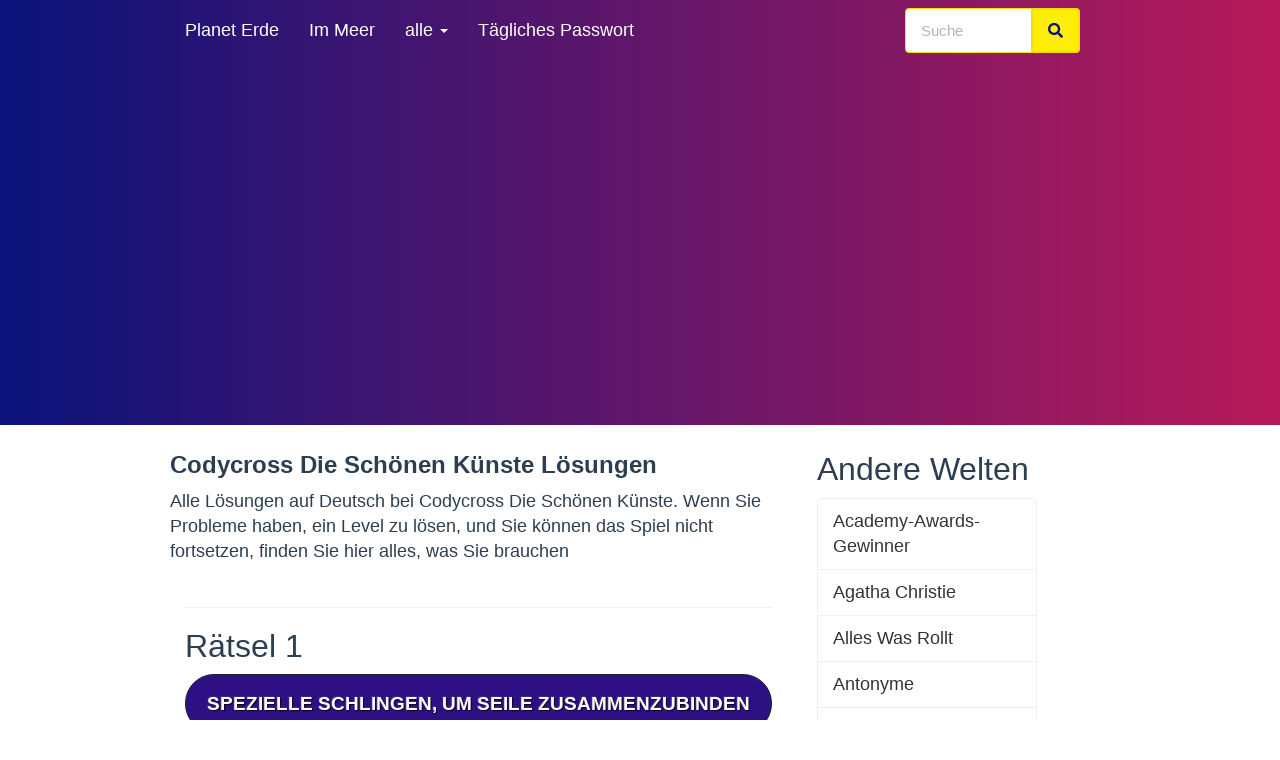

--- FILE ---
content_type: text/html; charset=UTF-8
request_url: https://www.losungencodycross.com/codycross-pack-die-schonen-kunste
body_size: 25737
content:
<!DOCTYPE html>
<html lang="de">
<head>
    <meta charset="UTF-8">
    <meta http-equiv="Content-type" content="text/html; charset=UTF-8">
    <title>Codycross Die Schönen Künste Lösungen - LosungenCodycross</title>

    <meta name="description" content="Alle Lösungen auf Deutsch bei Codycross Die Schönen Künste. Wenn Sie Probleme haben, ein Level zu lösen, und Sie können das Spiel nicht fortsetzen, finden Sie hier alles, was Sie brauchen">
    

    <meta name="google-site-verification" content="liTqUXhApbYItffXvNb3_wj-2r3QHfry1dtY4Z90Ymg" />
    <meta name="viewport" content="width=device-width, initial-scale=1,minimum-scale=1">


    
        <link rel="preload" href="/css/main.min.css?v=2" as="style" onload="this.onload=null;this.rel='stylesheet'">
        <link rel="preload" href="https://use.fontawesome.com/releases/v5.0.13/css/all.css"  as="style">


        <link rel="stylesheet" href="/css/main.min.css?v=2">
    



    
    <link rel="canonical" href="https://www.losungencodycross.com/codycross-pack-die-schonen-kunste">


    <style>
.btn-success {
    color:#2c3e50;
    font-weight:600;
    text-decoration: underline;
}
.alert-warning {
background: #2d1184 !important;
border-color: #1a242f;
color:#fff !important;
}
.alert-warning a {
color:#fff !important;
}
.alert .alert-link {

text-decoration:none!important;
}
body  {
    font-size:18px;
}
.lead {
    font-size:18px;
}
.h2 {
    font-size:30px;
}
</style>


</head>
<body>
<div class="navbar navbar-default navbar-fixed-top">
    <div class="container">
        <div class="navbar-header">
            <a href="/" class="navbar-brand" style="padding: 0"><img class="logoimage" alt="Losungen Codycross" width="195" height="34" src="/images/logo.webp"></a>
            <button class="navbar-toggle" type="button" aria-label="Menu" data-toggle="collapse" data-target="#navbar-main">
                <span class="icon-bar"></span>
                <span class="icon-bar"></span>
                <span class="icon-bar"></span>
            </button>
        </div>
        <div class="navbar-collapse collapse" id="navbar-main">
            <ul class="nav navbar-nav">
                <li>
                    <a href="/codycross-planet-erde"  title="Codycross Planet Erde Lösungen">Planet Erde</a>
                </li>
                <li>
                    <a href="/codycross-im-meer"  title="Codycross Im Meer Lösungen">Im Meer</a>
                </li>

                <li class="dropdown">
                    <a class="dropdown-toggle" data-toggle="dropdown" href="#" id="themes">alle <span class="caret"></span></a>
                    <ul class="dropdown-menu" aria-labelledby="themes">
                                                    <li>
                                <a href="/codycross-erfindungen" title="Codycross Erfindungen Lösungen">Erfindungen</a>
                            </li>
                                                    <li>
                                <a href="/codycross-jahreszeiten" title="Codycross Jahreszeiten Lösungen">Jahreszeiten</a>
                            </li>
                                                    <li>
                                <a href="/codycross-zirkus" title="Codycross Zirkus Lösungen">Zirkus</a>
                            </li>
                                                    <li>
                                <a href="/codycross-verkehrsmittel" title="Codycross Verkehrsmittel Lösungen">Verkehrsmittel</a>
                            </li>
                                                    <li>
                                <a href="/codycross-kochkunst" title="Codycross Kochkunst Lösungen">Kochkunst</a>
                            </li>
                                                    <li>
                                <a href="/codycross-sport" title="Codycross Sport Lösungen">Sport</a>
                            </li>
                                                    <li>
                                <a href="/codycross-flora-und-fauna" title="Codycross Flora Und Fauna Lösungen">Flora Und Fauna</a>
                            </li>
                                                    <li>
                                <a href="/codycross-altes-agypten" title="Codycross Altes Agypten Lösungen">Altes Agypten</a>
                            </li>
                                                    <li>
                                <a href="/codycross-freizeitpark" title="Codycross Freizeitpark Lösungen">Freizeitpark</a>
                            </li>
                                                    <li>
                                <a href="/codycross-mittelalter" title="Codycross Mittelalter Lösungen">Mittelalter</a>
                            </li>
                                                    <li>
                                <a href="/codycross-paris" title="Codycross Paris Lösungen">Paris</a>
                            </li>
                                                    <li>
                                <a href="/codycross-spielcasino" title="Codycross Spielcasino Lösungen">Spielcasino</a>
                            </li>
                                                    <li>
                                <a href="/codycross-bibliothek" title="Codycross Bibliothek Lösungen">Bibliothek</a>
                            </li>
                                                    <li>
                                <a href="/codycross-labor" title="Codycross Labor Lösungen">Labor</a>
                            </li>
                                                    <li>
                                <a href="/codycross-die-wilden-siebziger" title="Codycross Die Wilden  Siebziger Lösungen">Die Wilden  Siebziger</a>
                            </li>
                                                    <li>
                                <a href="/codycross-zoogeschaft" title="Codycross Zoogeschaft Lösungen">Zoogeschaft</a>
                            </li>
                                                    <li>
                                <a href="/codycross-new-york-new-york" title="Codycross New York,  New York! Lösungen">New York,  New York!</a>
                            </li>
                                                    <li>
                                <a href="/codycross-kinozeit" title="Codycross Kinozeit Lösungen">Kinozeit</a>
                            </li>
                                                    <li>
                                <a href="/codycross-la-bella-roma" title="Codycross La Bella Roma Lösungen">La Bella Roma</a>
                            </li>
                                                    <li>
                                <a href="/codycross-wilder-westen" title="Codycross Wilder Westen Lösungen">Wilder Westen</a>
                            </li>
                                                    <li>
                                <a href="/codycross-flughafen" title="Codycross Flughafen Lösungen">Flughafen</a>
                            </li>
                                                    <li>
                                <a href="/codycross-bauernhof" title="Codycross Bauernhof Lösungen">Bauernhof</a>
                            </li>
                                                    <li>
                                <a href="/codycross-london" title="Codycross London Lösungen">London</a>
                            </li>
                                                    <li>
                                <a href="/codycross-warenhaus" title="Codycross Warenhaus Lösungen">Warenhaus</a>
                            </li>
                                                    <li>
                                <a href="/codycross-modenschau" title="Codycross Modenschau Lösungen">Modenschau</a>
                            </li>
                                                    <li>
                                <a href="/codycross-urlaubsorte" title="Codycross Urlaubsorte Lösungen">Urlaubsorte</a>
                            </li>
                                                    <li>
                                <a href="/codycross-willkommen-in-japan" title="Codycross Willkommen  In Japan Lösungen">Willkommen  In Japan</a>
                            </li>
                                                    <li>
                                <a href="/codycross-konzertsaal" title="Codycross Konzertsaal Lösungen">Konzertsaal</a>
                            </li>
                                                    <li>
                                <a href="/codycross-fernsehsender" title="Codycross Fernsehsender Lösungen">Fernsehsender</a>
                            </li>
                                                    <li>
                                <a href="/codycross-zuhause" title="Codycross Zuhause Lösungen">Zuhause</a>
                            </li>
                                            </ul>
                </li>
                                               <li>
                        <a href="codycross-tagliches-passwort"  title="CodyCross Tägliches Passwort Heute" target="_blank">Tägliches Passwort</a>
                    </li>
                       
            </ul>


            <div class="col-sm-3 col-md-3 pull-right">
                <form class="navbar-form" role="search" method="POST" action="/search">
                    <div class="input-group">
                        <input type="text" class="form-control" placeholder="Suche" name="parola" id="srch-term">
                        <div class="input-group-btn">
                            <button class="btn btn-default" type="submit"><i class="fas fa-search"></i></button>
                        </div>
                    </div>
                </form>
            </div>

        </div>
    </div>
</div>


    <script src="https://code.jquery.com/jquery-3.5.1.min.js" integrity="sha256-9/aliU8dGd2tb6OSsuzixeV4y/faTqgFtohetphbbj0=" crossorigin="anonymous"></script>


<div class="container">

    
    <div class="page-header" id="banner">
        
        <div class="row">
            <div class="col-lg-8 col-md-8 col-sm-12 col-xs-12">
                <h1>Codycross Die Schönen Künste Lösungen</h1>


                


                <p class="lead">Alle Lösungen auf Deutsch bei Codycross Die Schönen Künste. Wenn Sie Probleme haben, ein Level zu lösen, und Sie können das Spiel nicht fortsetzen, finden Sie hier alles, was Sie brauchen</p>

                <div class="col-md-12 col-sm-12 align_center">


                    <input type="hidden" class="rating rating_mondo" data-filled="fa fa-star" data-empty="far fa-star" value="4.5" id_mondo="78798"/>

                </div>
                <div class="col-md-12 col-sm-12 ">
                    <hr/>
                                                                                            <h2 id="puzzle_1">Rätsel 1</h2>
                                                <div class="alert def alert-warning bg-white col-md-12  font_19 align_center">
                            <a  href="/spezielle-schlingen-um-seile-zusammenzubinden" title="Spezielle Schlingen, Um Seile Zusammenzubinden Lösungen CodyCross">
                                Spezielle Schlingen, Um Seile Zusammenzubinden
                            </a>
                        </div>

                                                                                            <div class="alert def alert-warning bg-white col-md-12  font_19 align_center">
                            <a  href="/berliner-machten-diesen-turkischen-snack-beruhmt" title="Berliner Machten Diesen Türkischen Snack Berühmt Lösungen CodyCross">
                                Berliner Machten Diesen Türkischen Snack Berühmt
                            </a>
                        </div>

                                                                                            <div class="alert def alert-warning bg-white col-md-12  font_19 align_center">
                            <a  href="/wachsen-oasen" title="Wachsen In Oasen Lösungen CodyCross">
                                Wachsen In Oasen
                            </a>
                        </div>

                                                                        
                                                                        <div class="alert def alert-warning bg-white col-md-12  font_19 align_center">
                            <a  href="/sprichwortlich-macht-eine-schwalbe-noch-keinen" title="Sprichwörtlich Macht Eine Schwalbe Noch Keinen Lösungen CodyCross">
                                Sprichwörtlich Macht Eine Schwalbe Noch Keinen
                            </a>
                        </div>

                                                                                            <div class="alert def alert-warning bg-white col-md-12  font_19 align_center">
                            <a  href="/gefahrlich-heikel" title="Gefährlich, Heikel Lösungen CodyCross">
                                Gefährlich, Heikel
                            </a>
                        </div>

                                                                                            <div class="alert def alert-warning bg-white col-md-12  font_19 align_center">
                            <a  href="/mit-einem-dicken-fell-uberzogen" title="Mit Einem Dicken Fell Überzogen Lösungen CodyCross">
                                Mit Einem Dicken Fell Überzogen
                            </a>
                        </div>

                                                                                            <div class="alert def alert-warning bg-white col-md-12  font_19 align_center">
                            <a  href="/ort-der-kreidefelsen-von-caspar-david-friedrich" title="Ort Der Kreidefelsen Von Caspar David Friedrich Lösungen CodyCross">
                                Ort Der Kreidefelsen Von Caspar David Friedrich
                            </a>
                        </div>

                                                                                            <div class="alert def alert-warning bg-white col-md-12  font_19 align_center">
                            <a  href="/kann-einer-jacke-sein-ist-aber-auch-ein-kanal" title="Kann An Einer Jacke Sein, Ist Aber Auch Ein Kanal Lösungen CodyCross">
                                Kann An Einer Jacke Sein, Ist Aber Auch Ein Kanal
                            </a>
                        </div>

                                                                                            <div class="alert def alert-warning bg-white col-md-12  font_19 align_center">
                            <a  href="/diese-tiere-malte-franz-marc-oft-blau" title="Diese Tiere Malte Franz Marc Oft In Blau Lösungen CodyCross">
                                Diese Tiere Malte Franz Marc Oft In Blau
                            </a>
                        </div>

                                                                                            <div class="alert def alert-warning bg-white col-md-12  font_19 align_center">
                            <a  href="/haushaltsgerat-zur-flussigkeitstrennung" title="Haushaltsgerät Zur Flüssigkeitstrennung Lösungen CodyCross">
                                Haushaltsgerät Zur Flüssigkeitstrennung
                            </a>
                        </div>

                                                                                            <h2 id="puzzle_2">Rätsel 2</h2>
                                                <div class="alert def alert-warning bg-white col-md-12  font_19 align_center">
                            <a  href="/mit-laser-oder-tintenstrahl" title="Mit Laser Oder Tintenstrahl Lösungen CodyCross">
                                Mit Laser Oder Tintenstrahl
                            </a>
                        </div>

                                                                                            <div class="alert def alert-warning bg-white col-md-12  font_19 align_center">
                            <a  href="/farbe-eines-beruhmten-quadrats-von-malewitsch" title="Farbe Eines Berühmten Quadrats Von Malewitsch Lösungen CodyCross">
                                Farbe Eines Berühmten Quadrats Von Malewitsch
                            </a>
                        </div>

                                                                                            <div class="alert def alert-warning bg-white col-md-12  font_19 align_center">
                            <a  href="/weniger-hell" title="Weniger Hell Lösungen CodyCross">
                                Weniger Hell
                            </a>
                        </div>

                                                                                            <div class="alert def alert-warning bg-white col-md-12  font_19 align_center">
                            <a  href="/runde-bauteile-der-antiken-architektur" title="Runde Bauteile In Der Antiken Architektur Lösungen CodyCross">
                                Runde Bauteile In Der Antiken Architektur
                            </a>
                        </div>

                                                                                            <div class="alert def alert-warning bg-white col-md-12  font_19 align_center">
                            <a  href="/name-von-prinz-harrys-bruder" title="Name Von Prinz Harrys Bruder Lösungen CodyCross">
                                Name Von Prinz Harrys Bruder
                            </a>
                        </div>

                                                                                            <div class="alert def alert-warning bg-white col-md-12  font_19 align_center">
                            <a  href="/stangenformiges-weisses-oder-grunes-gemuse" title="Stangenförmiges Weißes Oder Grünes Gemüse Lösungen CodyCross">
                                Stangenförmiges Weißes Oder Grünes Gemüse
                            </a>
                        </div>

                                                                                            <div class="alert def alert-warning bg-white col-md-12  font_19 align_center">
                            <a  href="/nicht-von-gefrorenem-wasser-bedeckt" title="Nicht Von Gefrorenem Wasser Bedeckt Lösungen CodyCross">
                                Nicht Von Gefrorenem Wasser Bedeckt
                            </a>
                        </div>

                                                                                            <div class="alert def alert-warning bg-white col-md-12  font_19 align_center">
                            <a  href="/verbreitete-befestigung-fur-tragbare-uhren" title="Verbreitete Befestigung Für Tragbare Uhren Lösungen CodyCross">
                                Verbreitete Befestigung Für Tragbare Uhren
                            </a>
                        </div>

                                                                                            <div class="alert def alert-warning bg-white col-md-12  font_19 align_center">
                            <a  href="/ortschaften-kleinere-siedlungen" title="Ortschaften, Kleinere Siedlungen Lösungen CodyCross">
                                Ortschaften, Kleinere Siedlungen
                            </a>
                        </div>

                                                                                            <div class="alert def alert-warning bg-white col-md-12  font_19 align_center">
                            <a  href="/grosse-sportanlage-fur-wettkampfe-und-konzerte" title="Große Sportanlage Für Wettkämpfe Und Konzerte Lösungen CodyCross">
                                Große Sportanlage Für Wettkämpfe Und Konzerte
                            </a>
                        </div>

                                                                                            <div class="alert def alert-warning bg-white col-md-12  font_19 align_center">
                            <a  href="/diese-lobt-der-humanist-erasmus-von-rotterdam" title="Diese Lobt Der Humanist Erasmus Von Rotterdam Lösungen CodyCross">
                                Diese Lobt Der Humanist Erasmus Von Rotterdam
                            </a>
                        </div>

                                                                                            <h2 id="puzzle_3">Rätsel 3</h2>
                                                <div class="alert def alert-warning bg-white col-md-12  font_19 align_center">
                            <a  href="/feier-im-rohbau-wenn-der-dachstuhl-steht" title="Feier Im Rohbau, Wenn Der Dachstuhl Steht Lösungen CodyCross">
                                Feier Im Rohbau, Wenn Der Dachstuhl Steht
                            </a>
                        </div>

                                                                                            <div class="alert def alert-warning bg-white col-md-12  font_19 align_center">
                            <a  href="/wertcoupon-voucher" title="Wertcoupon, Voucher Lösungen CodyCross">
                                Wertcoupon, Voucher
                            </a>
                        </div>

                                                                                            <div class="alert def alert-warning bg-white col-md-12  font_19 align_center">
                            <a  href="/intendierte-handlung-mit-einem-teeloffel" title="Intendierte Handlung Mit Einem Teelöffel Lösungen CodyCross">
                                Intendierte Handlung Mit Einem Teelöffel
                            </a>
                        </div>

                                                                                            <div class="alert def alert-warning bg-white col-md-12  font_19 align_center">
                            <a  href="/album-von-adel-tawil-2019" title="Album Von Adel Tawil (2019) Lösungen CodyCross">
                                Album Von Adel Tawil (2019)
                            </a>
                        </div>

                                                                                            <div class="alert def alert-warning bg-white col-md-12  font_19 align_center">
                            <a  href="/niederlandischer-barockmaler" title="Niederländischer Barockmaler Lösungen CodyCross">
                                Niederländischer Barockmaler
                            </a>
                        </div>

                                                                                            <div class="alert def alert-warning bg-white col-md-12  font_19 align_center">
                            <a  href="/umgangssprachlich-fur-extrem-fest-oder-streng" title="Umgangssprachlich Für Extrem Fest Oder Streng Lösungen CodyCross">
                                Umgangssprachlich Für Extrem Fest Oder Streng
                            </a>
                        </div>

                                                                                            <div class="alert def alert-warning bg-white col-md-12  font_19 align_center">
                            <a  href="/dazu-gehoren-die-belletristik-und-die-dichtkunst" title="Dazu Gehören Die Belletristik Und Die Dichtkunst Lösungen CodyCross">
                                Dazu Gehören Die Belletristik Und Die Dichtkunst
                            </a>
                        </div>

                                                                                            <div class="alert def alert-warning bg-white col-md-12  font_19 align_center">
                            <a  href="/aus-einer-kalten-russischen-region-stammend" title="Aus Einer Kalten Russischen Region Stammend Lösungen CodyCross">
                                Aus Einer Kalten Russischen Region Stammend
                            </a>
                        </div>

                                                                                            <div class="alert def alert-warning bg-white col-md-12  font_19 align_center">
                            <a  href="/ehemaliger-deutscher-fussballtorwart-hans" title="Ehemaliger Deutscher Fußballtorwart, Hans __ Lösungen CodyCross">
                                Ehemaliger Deutscher Fußballtorwart, Hans __
                            </a>
                        </div>

                                                                                            <div class="alert def alert-warning bg-white col-md-12  font_19 align_center">
                            <a  href="/croissant-oder-langliches-hefegeback" title="Croissant Oder Längliches Hefegebäck Lösungen CodyCross">
                                Croissant Oder Längliches Hefegebäck
                            </a>
                        </div>

                                                                                            <h2 id="puzzle_4">Rätsel 4</h2>
                                                <div class="alert def alert-warning bg-white col-md-12  font_19 align_center">
                            <a  href="/im-kalten-wasser-schwimmen-gehen" title="Im Kalten Wasser Schwimmen Gehen Lösungen CodyCross">
                                Im Kalten Wasser Schwimmen Gehen
                            </a>
                        </div>

                                                                                            <div class="alert def alert-warning bg-white col-md-12  font_19 align_center">
                            <a  href="/beliebtes-naturmotiv-von-monet" title="Beliebtes Naturmotiv Von Monet Lösungen CodyCross">
                                Beliebtes Naturmotiv Von Monet
                            </a>
                        </div>

                                                                                            <div class="alert def alert-warning bg-white col-md-12  font_19 align_center">
                            <a  href="/regeln-einem-rat-oder-vorschlag-nachkommen" title="Regeln, Einem Rat Oder Vorschlag Nachkommen Lösungen CodyCross">
                                Regeln, Einem Rat Oder Vorschlag Nachkommen
                            </a>
                        </div>

                                                                                            <div class="alert def alert-warning bg-white col-md-12  font_19 align_center">
                            <a  href="/dieser-stadt-findet-das-oktoberfest-statt" title="In Dieser Stadt Findet Das Oktoberfest Statt Lösungen CodyCross">
                                In Dieser Stadt Findet Das Oktoberfest Statt
                            </a>
                        </div>

                                                                                            <div class="alert def alert-warning bg-white col-md-12  font_19 align_center">
                            <a  href="/geburtsstadt-von-mozart" title="Geburtsstadt Von Mozart Lösungen CodyCross">
                                Geburtsstadt Von Mozart
                            </a>
                        </div>

                                                                                            <div class="alert def alert-warning bg-white col-md-12  font_19 align_center">
                            <a  href="/world-series-ist-ein-wettbewerb-dieser-sportart" title="World Series Ist Ein Wettbewerb Dieser Sportart Lösungen CodyCross">
                                World Series Ist Ein Wettbewerb Dieser Sportart
                            </a>
                        </div>

                                                                                            <div class="alert def alert-warning bg-white col-md-12  font_19 align_center">
                            <a  href="/alter-einer-blondine-einem-udo-jurgens-lied" title="Alter Einer Blondine In Einem Udo-Jürgens-Lied Lösungen CodyCross">
                                Alter Einer Blondine In Einem Udo-Jürgens-Lied
                            </a>
                        </div>

                                                                                            <div class="alert def alert-warning bg-white col-md-12  font_19 align_center">
                            <a  href="/quatschen-sich-mit-anderen-bereden" title="Quatschen, Sich Mit Anderen Bereden Lösungen CodyCross">
                                Quatschen, Sich Mit Anderen Bereden
                            </a>
                        </div>

                                                                                            <div class="alert def alert-warning bg-white col-md-12  font_19 align_center">
                            <a  href="/sich-weigern-zu-arbeiten" title="Sich Weigern, Zu Arbeiten Lösungen CodyCross">
                                Sich Weigern, Zu Arbeiten
                            </a>
                        </div>

                                                                                            <div class="alert def alert-warning bg-white col-md-12  font_19 align_center">
                            <a  href="/weinart-wie-riesling-oder-bordeaux" title="Weinart Wie Riesling Oder Bordeaux Lösungen CodyCross">
                                Weinart Wie Riesling Oder Bordeaux
                            </a>
                        </div>

                                                                                            <div class="alert def alert-warning bg-white col-md-12  font_19 align_center">
                            <a  href="/hauptstadt-von-st-lucia" title="Hauptstadt Von St. Lucia Lösungen CodyCross">
                                Hauptstadt Von St. Lucia
                            </a>
                        </div>

                                                                                            <div class="alert def alert-warning bg-white col-md-12  font_19 align_center">
                            <a  href="/ruinen-reste-nach-einer-zerstorung" title="Ruinen, Reste Nach Einer Zerstörung Lösungen CodyCross">
                                Ruinen, Reste Nach Einer Zerstörung
                            </a>
                        </div>

                                                                                            <h2 id="puzzle_5">Rätsel 5</h2>
                                                <div class="alert def alert-warning bg-white col-md-12  font_19 align_center">
                            <a  href="/hauptbeschaftigung-im-kindergarten" title="Hauptbeschäftigung Im Kindergarten Lösungen CodyCross">
                                Hauptbeschäftigung Im Kindergarten
                            </a>
                        </div>

                                                                                            <div class="alert def alert-warning bg-white col-md-12  font_19 align_center">
                            <a  href="/sie-betreut-die-hausgeburt" title="Sie Betreut Die Hausgeburt Lösungen CodyCross">
                                Sie Betreut Die Hausgeburt
                            </a>
                        </div>

                                                                                            <div class="alert def alert-warning bg-white col-md-12  font_19 align_center">
                            <a  href="/von-rotterdam-als-eu-programm-fur-studierende" title="Von Rotterdam Als Eu-Programm Für Studierende Lösungen CodyCross">
                                Von Rotterdam Als Eu-Programm Für Studierende
                            </a>
                        </div>

                                                                                            <div class="alert def alert-warning bg-white col-md-12  font_19 align_center">
                            <a  href="/ein-hohlzahn-liegt-nicht-im-mund-er-ist-eine" title="Ein Hohlzahn Liegt Nicht Im Mund. Er Ist Eine __ Lösungen CodyCross">
                                Ein Hohlzahn Liegt Nicht Im Mund. Er Ist Eine __
                            </a>
                        </div>

                                                                                            <div class="alert def alert-warning bg-white col-md-12  font_19 align_center">
                            <a  href="/art-auch-jugendstil-genannte-kunstrichtung" title="Art __, Auch Jugendstil Genannte Kunstrichtung Lösungen CodyCross">
                                Art __, Auch Jugendstil Genannte Kunstrichtung
                            </a>
                        </div>

                                                                                            <div class="alert def alert-warning bg-white col-md-12  font_19 align_center">
                            <a  href="/mit-den-handen-packen" title="Mit Den Händen Packen Lösungen CodyCross">
                                Mit Den Händen Packen
                            </a>
                        </div>

                                                                                            <div class="alert def alert-warning bg-white col-md-12  font_19 align_center">
                            <a  href="/metallmischung-auf-quecksilber-basis" title="Metallmischung Auf Quecksilber-Basis Lösungen CodyCross">
                                Metallmischung Auf Quecksilber-Basis
                            </a>
                        </div>

                                                                                            <div class="alert def alert-warning bg-white col-md-12  font_19 align_center">
                            <a  href="/verliert-bei-zenon-gegen-die-schildkrote-teppich" title="Verliert Bei Zenon Gegen Die Schildkröte; Teppich Lösungen CodyCross">
                                Verliert Bei Zenon Gegen Die Schildkröte; Teppich
                            </a>
                        </div>

                                                                                            <div class="alert def alert-warning bg-white col-md-12  font_19 align_center">
                            <a  href="/reizend-und-elegant" title="Reizend Und Elegant Lösungen CodyCross">
                                Reizend Und Elegant
                            </a>
                        </div>

                                                                                            <div class="alert def alert-warning bg-white col-md-12  font_19 align_center">
                            <a  href="/beim-treideln-werden-sie-gezogen" title="Beim Treideln Werden Sie Gezogen Lösungen CodyCross">
                                Beim Treideln Werden Sie Gezogen
                            </a>
                        </div>

                                                                                            <div class="alert def alert-warning bg-white col-md-12  font_19 align_center">
                            <a  href="/malte-das-madchen-mit-dem-perlohring" title="Malte Das Mädchen Mit Dem Perlohring Lösungen CodyCross">
                                Malte Das Mädchen Mit Dem Perlohring
                            </a>
                        </div>

                                                                                            <h2 id="puzzle_6">Rätsel 6</h2>
                                                <div class="alert def alert-warning bg-white col-md-12  font_19 align_center">
                            <a  href="/gibts-au-chocolat-oder-fur-die-haare-frz" title="Gibt&#039;s Au Chocolat Oder Für Die Haare (Frz.) Lösungen CodyCross">
                                Gibt&#039;s Au Chocolat Oder Für Die Haare (Frz.)
                            </a>
                        </div>

                                                                                            <div class="alert def alert-warning bg-white col-md-12  font_19 align_center">
                            <a  href="/teil-einer-angel" title="Teil Einer Angel Lösungen CodyCross">
                                Teil Einer Angel
                            </a>
                        </div>

                                                                                            <div class="alert def alert-warning bg-white col-md-12  font_19 align_center">
                            <a  href="/nach-diesem-komponisten-wurde-eine-kugel-benannt" title="Nach Diesem Komponisten Wurde Eine Kugel Benannt Lösungen CodyCross">
                                Nach Diesem Komponisten Wurde Eine Kugel Benannt
                            </a>
                        </div>

                                                                                            <div class="alert def alert-warning bg-white col-md-12  font_19 align_center">
                            <a  href="/witz-joke" title="Witz, Joke Lösungen CodyCross">
                                Witz, Joke
                            </a>
                        </div>

                                                                                            <div class="alert def alert-warning bg-white col-md-12  font_19 align_center">
                            <a  href="/heroische-personen" title="Heroische Personen Lösungen CodyCross">
                                Heroische Personen
                            </a>
                        </div>

                                                                                            <div class="alert def alert-warning bg-white col-md-12  font_19 align_center">
                            <a  href="/auf-die-gesamte-erde-bezogen" title="Auf Die Gesamte Erde Bezogen Lösungen CodyCross">
                                Auf Die Gesamte Erde Bezogen
                            </a>
                        </div>

                                                                                            <div class="alert def alert-warning bg-white col-md-12  font_19 align_center">
                            <a  href="/europaischer-singvogel-mit-schwarzen-mannchen" title="Europäischer Singvogel Mit Schwarzen Männchen Lösungen CodyCross">
                                Europäischer Singvogel Mit Schwarzen Männchen
                            </a>
                        </div>

                                                                                            <div class="alert def alert-warning bg-white col-md-12  font_19 align_center">
                            <a  href="/dieser-stadt-steht-das-museum-hamburger-bahnhof" title="In Dieser Stadt Steht Das Museum Hamburger Bahnhof Lösungen CodyCross">
                                In Dieser Stadt Steht Das Museum Hamburger Bahnhof
                            </a>
                        </div>

                                                                                            <div class="alert def alert-warning bg-white col-md-12  font_19 align_center">
                            <a  href="/den-sitzt-man-zu-hause-oder-im-gefangnis-ab" title="Den Sitzt Man Zu Hause Oder Im Gefängnis Ab Lösungen CodyCross">
                                Den Sitzt Man Zu Hause Oder Im Gefängnis Ab
                            </a>
                        </div>

                                                                                            <div class="alert def alert-warning bg-white col-md-12  font_19 align_center">
                            <a  href="/biber-bauen-sie-flussen-und-bachen" title="Biber Bauen Sie An Flüssen Und Bächen Lösungen CodyCross">
                                Biber Bauen Sie An Flüssen Und Bächen
                            </a>
                        </div>

                                                                                            <div class="alert def alert-warning bg-white col-md-12  font_19 align_center">
                            <a  href="/romischer-gott-der-ernte" title="Römischer Gott Der Ernte Lösungen CodyCross">
                                Römischer Gott Der Ernte
                            </a>
                        </div>

                                                                                            <div class="alert def alert-warning bg-white col-md-12  font_19 align_center">
                            <a  href="/baustoff-als-beton-mit-krebserregenden-fasern" title="Baustoff Als Beton, Mit Krebserregenden Fasern Lösungen CodyCross">
                                Baustoff Als Beton, Mit Krebserregenden Fasern
                            </a>
                        </div>

                                                                                            <h2 id="puzzle_7">Rätsel 7</h2>
                                                <div class="alert def alert-warning bg-white col-md-12  font_19 align_center">
                            <a  href="/gegenstande-wie-bauklotze-oder-stofftiere" title="Gegenstände Wie Bauklötze Oder Stofftiere Lösungen CodyCross">
                                Gegenstände Wie Bauklötze Oder Stofftiere
                            </a>
                        </div>

                                                                                            <div class="alert def alert-warning bg-white col-md-12  font_19 align_center">
                            <a  href="/ein-verbesserter-text-eine-modifizierte-geste" title="Ein Verbesserter Text; Eine Modifizierte Geste Lösungen CodyCross">
                                Ein Verbesserter Text; Eine Modifizierte Geste
                            </a>
                        </div>

                                                                                            <div class="alert def alert-warning bg-white col-md-12  font_19 align_center">
                            <a  href="/hessische-finanzmetropole" title="Hessische Finanzmetropole Lösungen CodyCross">
                                Hessische Finanzmetropole
                            </a>
                        </div>

                                                                                            <div class="alert def alert-warning bg-white col-md-12  font_19 align_center">
                            <a  href="/systematische-erfassung-von-zahlen" title="Systematische Erfassung Von Zahlen Lösungen CodyCross">
                                Systematische Erfassung Von Zahlen
                            </a>
                        </div>

                                                                                            <div class="alert def alert-warning bg-white col-md-12  font_19 align_center">
                            <a  href="/experimenteller-deutscher-musikstil-der-siebziger" title="Experimenteller Deutscher Musikstil Der Siebziger Lösungen CodyCross">
                                Experimenteller Deutscher Musikstil Der Siebziger
                            </a>
                        </div>

                                                                                            <div class="alert def alert-warning bg-white col-md-12  font_19 align_center">
                            <a  href="/opfertod-z-b-fur-den-glauben" title="Opfertod, Z. B.  Für Den Glauben Lösungen CodyCross">
                                Opfertod, Z. B.  Für Den Glauben
                            </a>
                        </div>

                                                                                            <div class="alert def alert-warning bg-white col-md-12  font_19 align_center">
                            <a  href="/kunstrichtung-mit-wahrheitsgetreuer-darstellung" title="Kunstrichtung Mit Wahrheitsgetreuer Darstellung Lösungen CodyCross">
                                Kunstrichtung Mit Wahrheitsgetreuer Darstellung
                            </a>
                        </div>

                                                                                            <div class="alert def alert-warning bg-white col-md-12  font_19 align_center">
                            <a  href="/z-b-teile-eines-textes-ungultig-machen" title="Z. B. Teile Eines Textes Ungültig Machen Lösungen CodyCross">
                                Z. B. Teile Eines Textes Ungültig Machen
                            </a>
                        </div>

                                                                                            <div class="alert def alert-warning bg-white col-md-12  font_19 align_center">
                            <a  href="/verminderung-der-bandbreite" title="Verminderung Der Bandbreite Lösungen CodyCross">
                                Verminderung Der Bandbreite
                            </a>
                        </div>

                                                                                            <div class="alert def alert-warning bg-white col-md-12  font_19 align_center">
                            <a  href="/etwas-bestelltes-dem-lokalgast-hinstellen" title="Etwas Bestelltes Dem Lokalgast Hinstellen Lösungen CodyCross">
                                Etwas Bestelltes Dem Lokalgast Hinstellen
                            </a>
                        </div>

                                                                                            <div class="alert def alert-warning bg-white col-md-12  font_19 align_center">
                            <a  href="/caspar-david-deutscher-maler-der-romantik" title="Caspar David __, Deutscher Maler Der Romantik Lösungen CodyCross">
                                Caspar David __, Deutscher Maler Der Romantik
                            </a>
                        </div>

                                                                                            <div class="alert def alert-warning bg-white col-md-12  font_19 align_center">
                            <a  href="/politisch-korrekte-bezeichnung-fur-prostitution" title="Politisch Korrekte Bezeichnung Für Prostitution Lösungen CodyCross">
                                Politisch Korrekte Bezeichnung Für Prostitution
                            </a>
                        </div>

                                                                                            <div class="alert def alert-warning bg-white col-md-12  font_19 align_center">
                            <a  href="/weite-eines-stoffstucks-durch-falten-verringern" title="Weite Eines Stoffstücks Durch Falten Verringern Lösungen CodyCross">
                                Weite Eines Stoffstücks Durch Falten Verringern
                            </a>
                        </div>

                                                                                            <h2 id="puzzle_8">Rätsel 8</h2>
                                                <div class="alert def alert-warning bg-white col-md-12  font_19 align_center">
                            <a  href="/verkehr-uber-eine-alternative-route-fuhren" title="Verkehr Über Eine Alternative Route Führen Lösungen CodyCross">
                                Verkehr Über Eine Alternative Route Führen
                            </a>
                        </div>

                                                                                            <div class="alert def alert-warning bg-white col-md-12  font_19 align_center">
                            <a  href="/schnell-mit-den-flugeln-schlagen" title="Schnell Mit Den Flügeln Schlagen Lösungen CodyCross">
                                Schnell Mit Den Flügeln Schlagen
                            </a>
                        </div>

                                                                                            <div class="alert def alert-warning bg-white col-md-12  font_19 align_center">
                            <a  href="/tierisches-schimpfwort-fur-einen-dummkopf" title="Tierisches Schimpfwort Für Einen Dummkopf Lösungen CodyCross">
                                Tierisches Schimpfwort Für Einen Dummkopf
                            </a>
                        </div>

                                                                                            <div class="alert def alert-warning bg-white col-md-12  font_19 align_center">
                            <a  href="/oberflache-des-blauen-planten" title="Oberfläche Des Blauen Planten Lösungen CodyCross">
                                Oberfläche Des Blauen Planten
                            </a>
                        </div>

                                                                                            <div class="alert def alert-warning bg-white col-md-12  font_19 align_center">
                            <a  href="/blutbad-gemetzel" title="Blutbad, Gemetzel Lösungen CodyCross">
                                Blutbad, Gemetzel
                            </a>
                        </div>

                                                                                            <div class="alert def alert-warning bg-white col-md-12  font_19 align_center">
                            <a  href="/bohmische-ofennudeln-auch-hierzulande" title="Böhmische Ofennudeln, Auch Hierzulande Lösungen CodyCross">
                                Böhmische Ofennudeln, Auch Hierzulande
                            </a>
                        </div>

                                                                                            <div class="alert def alert-warning bg-white col-md-12  font_19 align_center">
                            <a  href="/etwas-kreieren-produzieren" title="Etwas Kreieren, Produzieren Lösungen CodyCross">
                                Etwas Kreieren, Produzieren
                            </a>
                        </div>

                                                                                            <div class="alert def alert-warning bg-white col-md-12  font_19 align_center">
                            <a  href="/diesen-un-soldaten-erkennt-man-seiner-farbe" title="Diesen Un-Soldaten Erkennt Man An Seiner Farbe Lösungen CodyCross">
                                Diesen Un-Soldaten Erkennt Man An Seiner Farbe
                            </a>
                        </div>

                                                                                            <div class="alert def alert-warning bg-white col-md-12  font_19 align_center">
                            <a  href="/nach-oben-drangende-kraft-im-wasser" title="Nach Oben Drängende Kraft Im Wasser Lösungen CodyCross">
                                Nach Oben Drängende Kraft Im Wasser
                            </a>
                        </div>

                                                                                            <div class="alert def alert-warning bg-white col-md-12  font_19 align_center">
                            <a  href="/bei-erich-kastner-wird-emil-zu-einem" title="Bei Erich Kästner Wird Emil Zu Einem Lösungen CodyCross">
                                Bei Erich Kästner Wird Emil Zu Einem
                            </a>
                        </div>

                                                                                            <div class="alert def alert-warning bg-white col-md-12  font_19 align_center">
                            <a  href="/medizinischer-fachbegriff-fur-einen-bluterguss" title="Medizinischer Fachbegriff Für Einen Bluterguss Lösungen CodyCross">
                                Medizinischer Fachbegriff Für Einen Bluterguss
                            </a>
                        </div>

                                                                                            <div class="alert def alert-warning bg-white col-md-12  font_19 align_center">
                            <a  href="/umrandungen-silhouetten" title="Umrandungen, Silhouetten Lösungen CodyCross">
                                Umrandungen, Silhouetten
                            </a>
                        </div>

                                                                                            <h2 id="puzzle_9">Rätsel 9</h2>
                                                <div class="alert def alert-warning bg-white col-md-12  font_19 align_center">
                            <a  href="/resultat-der-multiplikation-oder-herstellung" title="Resultat Der Multiplikation Oder Herstellung Lösungen CodyCross">
                                Resultat Der Multiplikation Oder Herstellung
                            </a>
                        </div>

                                                                                            <div class="alert def alert-warning bg-white col-md-12  font_19 align_center">
                            <a  href="/duschbad-fur-die-haare-engl" title="Duschbad Für Die Haare (Engl.) Lösungen CodyCross">
                                Duschbad Für Die Haare (Engl.)
                            </a>
                        </div>

                                                                                            <div class="alert def alert-warning bg-white col-md-12  font_19 align_center">
                            <a  href="/diese-zeitanzeige-gibt-es-seit-1954-der-nba" title="Diese Zeitanzeige Gibt Es Seit 1954 In Der Nba Lösungen CodyCross">
                                Diese Zeitanzeige Gibt Es Seit 1954 In Der Nba
                            </a>
                        </div>

                                                                                            <div class="alert def alert-warning bg-white col-md-12  font_19 align_center">
                            <a  href="/die-faust-ist-das-bei-einer-kampfgeste" title="Die Faust Ist Das Bei Einer Kampfgeste Lösungen CodyCross">
                                Die Faust Ist Das Bei Einer Kampfgeste
                            </a>
                        </div>

                                                                                            <div class="alert def alert-warning bg-white col-md-12  font_19 align_center">
                            <a  href="/gerat-zum-zerstampfen-von-z-b-krautern" title="Gerät Zum Zerstampfen Von Z. B. Kräutern Lösungen CodyCross">
                                Gerät Zum Zerstampfen Von Z. B. Kräutern
                            </a>
                        </div>

                                                                                            <div class="alert def alert-warning bg-white col-md-12  font_19 align_center">
                            <a  href="/pfiffig-und-einfallsreich" title="Pfiffig Und Einfallsreich Lösungen CodyCross">
                                Pfiffig Und Einfallsreich
                            </a>
                        </div>

                                                                                            <div class="alert def alert-warning bg-white col-md-12  font_19 align_center">
                            <a  href="/lebt-am-meeresboden-und-hat-lange-stacheln" title="Lebt Am Meeresboden Und Hat Lange Stacheln Lösungen CodyCross">
                                Lebt Am Meeresboden Und Hat Lange Stacheln
                            </a>
                        </div>

                                                                                            <div class="alert def alert-warning bg-white col-md-12  font_19 align_center">
                            <a  href="/wird-auch-ernste-musik-genannt" title="Wird Auch Ernste Musik Genannt Lösungen CodyCross">
                                Wird Auch Ernste Musik Genannt
                            </a>
                        </div>

                                                                                            <div class="alert def alert-warning bg-white col-md-12  font_19 align_center">
                            <a  href="/kleine-menge-eines-getranks" title="Kleine Menge Eines Getränks Lösungen CodyCross">
                                Kleine Menge Eines Getränks
                            </a>
                        </div>

                                                                                            <div class="alert def alert-warning bg-white col-md-12  font_19 align_center">
                            <a  href="/beim-teuren-pg-bugatti-bike-ist-das-sehr-gering" title="Beim Teuren Pg Bugatti Bike Ist Das Sehr Gering Lösungen CodyCross">
                                Beim Teuren Pg Bugatti Bike Ist Das Sehr Gering
                            </a>
                        </div>

                                                                                            <div class="alert def alert-warning bg-white col-md-12  font_19 align_center">
                            <a  href="/hat-die-schweiz-als-bundeslander" title="Hat Die Schweiz Als Bundesländer Lösungen CodyCross">
                                Hat Die Schweiz Als Bundesländer
                            </a>
                        </div>

                                                                                            <div class="alert def alert-warning bg-white col-md-12  font_19 align_center">
                            <a  href="/nach-der-stadt-kopenhagen-benanntes-element" title="Nach Der Stadt Kopenhagen Benanntes Element Lösungen CodyCross">
                                Nach Der Stadt Kopenhagen Benanntes Element
                            </a>
                        </div>

                                                                                            <div class="alert def alert-warning bg-white col-md-12  font_19 align_center">
                            <a  href="/tisch-fur-liturgische-gerate" title="Tisch Für Liturgische Geräte Lösungen CodyCross">
                                Tisch Für Liturgische Geräte
                            </a>
                        </div>

                                                                                            <div class="alert def alert-warning bg-white col-md-12  font_19 align_center">
                            <a  href="/dieser-maler-schnitt-sich-ein-ohr-ab" title="Dieser Maler Schnitt Sich Ein Ohr Ab Lösungen CodyCross">
                                Dieser Maler Schnitt Sich Ein Ohr Ab
                            </a>
                        </div>

                                                                                            <h2 id="puzzle_10">Rätsel 10</h2>
                                                <div class="alert def alert-warning bg-white col-md-12  font_19 align_center">
                            <a  href="/mischen-maler-auf-paletten" title="Mischen Maler Auf Paletten Lösungen CodyCross">
                                Mischen Maler Auf Paletten
                            </a>
                        </div>

                                                                                            <div class="alert def alert-warning bg-white col-md-12  font_19 align_center">
                            <a  href="/erster-monat-im-jahr" title="Erster Monat Im Jahr Lösungen CodyCross">
                                Erster Monat Im Jahr
                            </a>
                        </div>

                                                                                            <div class="alert def alert-warning bg-white col-md-12  font_19 align_center">
                            <a  href="/um-diese-sterne-kreisen-oft-planeten" title="Um Diese Sterne Kreisen Oft Planeten Lösungen CodyCross">
                                Um Diese Sterne Kreisen Oft Planeten
                            </a>
                        </div>

                                                                                            <div class="alert def alert-warning bg-white col-md-12  font_19 align_center">
                            <a  href="/sollte-immer-angebracht-und-konstruktiv-sein" title="Sollte Immer Angebracht Und Konstruktiv Sein Lösungen CodyCross">
                                Sollte Immer Angebracht Und Konstruktiv Sein
                            </a>
                        </div>

                                                                                            <div class="alert def alert-warning bg-white col-md-12  font_19 align_center">
                            <a  href="/wenns-im-magen-knurrt" title="Wenn&#039;s Im Magen Knurrt Lösungen CodyCross">
                                Wenn&#039;s Im Magen Knurrt
                            </a>
                        </div>

                                                                                            <div class="alert def alert-warning bg-white col-md-12  font_19 align_center">
                            <a  href="/beginn-des-flusses-und-mancher-recherche" title="Beginn Des Flusses Und Mancher Recherche Lösungen CodyCross">
                                Beginn Des Flusses Und Mancher Recherche
                            </a>
                        </div>

                                                                                            <div class="alert def alert-warning bg-white col-md-12  font_19 align_center">
                            <a  href="/vertreter-des-englischen-konigshauses-engl" title="Vertreter Des Englischen Königshauses (Engl.) Lösungen CodyCross">
                                Vertreter Des Englischen Königshauses (Engl.)
                            </a>
                        </div>

                                                                                            <div class="alert def alert-warning bg-white col-md-12  font_19 align_center">
                            <a  href="/werden-beim-anrichten-uber-den-braten-gegossen" title="Werden Beim Anrichten Über Den Braten Gegossen Lösungen CodyCross">
                                Werden Beim Anrichten Über Den Braten Gegossen
                            </a>
                        </div>

                                                                                            <div class="alert def alert-warning bg-white col-md-12  font_19 align_center">
                            <a  href="/modisches-erscheinungsbild-kleiderwahl-engl" title="Modisches Erscheinungsbild, Kleiderwahl (Engl.) Lösungen CodyCross">
                                Modisches Erscheinungsbild, Kleiderwahl (Engl.)
                            </a>
                        </div>

                                                                                            <div class="alert def alert-warning bg-white col-md-12  font_19 align_center">
                            <a  href="/gibts-als-recht-und-schutz-fur-erfindungen" title="Gibt&#039;s Als Recht Und Schutz Für Erfindungen Lösungen CodyCross">
                                Gibt&#039;s Als Recht Und Schutz Für Erfindungen
                            </a>
                        </div>

                                                                                            <div class="alert def alert-warning bg-white col-md-12  font_19 align_center">
                            <a  href="/steht-vor-dem-club-oder-im-regal" title="Steht Vor Dem Club Oder Im Regal Lösungen CodyCross">
                                Steht Vor Dem Club Oder Im Regal
                            </a>
                        </div>

                                                                                            <div class="alert def alert-warning bg-white col-md-12  font_19 align_center">
                            <a  href="/kunstlername-der-us-sangerin-ashley-frangipane" title="Künstlername Der Us-Sängerin Ashley Frangipane Lösungen CodyCross">
                                Künstlername Der Us-Sängerin Ashley Frangipane
                            </a>
                        </div>

                                                                                            <div class="alert def alert-warning bg-white col-md-12  font_19 align_center">
                            <a  href="/mussen-eltern-auf-wunden-von-kleinen-kindern" title="Müssen Eltern Auf Wunden Von Kleinen Kindern Lösungen CodyCross">
                                Müssen Eltern Auf Wunden Von Kleinen Kindern
                            </a>
                        </div>

                                                                                            <div class="alert def alert-warning bg-white col-md-12  font_19 align_center">
                            <a  href="/metrische-ambivalenz-der-antiken-verslehre" title="Metrische Ambivalenz In Der Antiken Verslehre Lösungen CodyCross">
                                Metrische Ambivalenz In Der Antiken Verslehre
                            </a>
                        </div>

                                                                                            <div class="alert def alert-warning bg-white col-md-12  font_19 align_center">
                            <a  href="/fur-seine-drucke-bekannter-renaissance-kunstler" title="Für Seine Drucke Bekannter Renaissance-Künstler Lösungen CodyCross">
                                Für Seine Drucke Bekannter Renaissance-Künstler
                            </a>
                        </div>

                                                                                            <h2 id="puzzle_11">Rätsel 11</h2>
                                                <div class="alert def alert-warning bg-white col-md-12  font_19 align_center">
                            <a  href="/weltbekanntes-brettspiel-um-grundstucksimperien" title="Weltbekanntes Brettspiel Um Grundstücksimperien Lösungen CodyCross">
                                Weltbekanntes Brettspiel Um Grundstücksimperien
                            </a>
                        </div>

                                                                                            <div class="alert def alert-warning bg-white col-md-12  font_19 align_center">
                            <a  href="/schulleiterin-kurzform" title="Schulleiterin (Kurzform) Lösungen CodyCross">
                                Schulleiterin (Kurzform)
                            </a>
                        </div>

                                                                                            <div class="alert def alert-warning bg-white col-md-12  font_19 align_center">
                            <a  href="/die-grenze-des-blickfeldes" title="Die Grenze Des Blickfeldes Lösungen CodyCross">
                                Die Grenze Des Blickfeldes
                            </a>
                        </div>

                                                                                            <div class="alert def alert-warning bg-white col-md-12  font_19 align_center">
                            <a  href="/universitat-institution-zum-studieren" title="Universität, Institution Zum Studieren Lösungen CodyCross">
                                Universität, Institution Zum Studieren
                            </a>
                        </div>

                                                                                            <div class="alert def alert-warning bg-white col-md-12  font_19 align_center">
                            <a  href="/klingeln-lauten" title="Klingeln, Läuten Lösungen CodyCross">
                                Klingeln, Läuten
                            </a>
                        </div>

                                                                                            <div class="alert def alert-warning bg-white col-md-12  font_19 align_center">
                            <a  href="/deutsche-mimin-aus-weissensee-und-helen-dorn" title="Deutsche Mimin Aus Weißensee Und Helen Dorn Lösungen CodyCross">
                                Deutsche Mimin Aus Weißensee Und Helen Dorn
                            </a>
                        </div>

                                                                                            <div class="alert def alert-warning bg-white col-md-12  font_19 align_center">
                            <a  href="/kultserie-uber-rettungsschwimmer" title="Kultserie Über Rettungsschwimmer Lösungen CodyCross">
                                Kultserie Über Rettungsschwimmer
                            </a>
                        </div>

                                                                                            <div class="alert def alert-warning bg-white col-md-12  font_19 align_center">
                            <a  href="/trinklokal-der-nahe-einer-schiffsanlegestelle" title="Trinklokal In Der Nähe Einer Schiffsanlegestelle Lösungen CodyCross">
                                Trinklokal In Der Nähe Einer Schiffsanlegestelle
                            </a>
                        </div>

                                                                                            <div class="alert def alert-warning bg-white col-md-12  font_19 align_center">
                            <a  href="/dafur-steht-das-r-wdr" title="Dafür Steht Das R In Wdr Lösungen CodyCross">
                                Dafür Steht Das R In Wdr
                            </a>
                        </div>

                                                                                            <div class="alert def alert-warning bg-white col-md-12  font_19 align_center">
                            <a  href="/so-werden-kinofilme-auch-genannt" title="So Werden Kinofilme Auch Genannt Lösungen CodyCross">
                                So Werden Kinofilme Auch Genannt
                            </a>
                        </div>

                                                                                            <div class="alert def alert-warning bg-white col-md-12  font_19 align_center">
                            <a  href="/gierig-auf-mehr-finanzielles-vermogen" title="Gierig Auf Mehr Finanzielles Vermögen Lösungen CodyCross">
                                Gierig Auf Mehr Finanzielles Vermögen
                            </a>
                        </div>

                                                                                            <div class="alert def alert-warning bg-white col-md-12  font_19 align_center">
                            <a  href="/zwischenraume-zwischen-kacheln-zuschmieren" title="Zwischenräume Zwischen Kacheln Zuschmieren Lösungen CodyCross">
                                Zwischenräume Zwischen Kacheln Zuschmieren
                            </a>
                        </div>

                                                                                            <div class="alert def alert-warning bg-white col-md-12  font_19 align_center">
                            <a  href="/album-der-us-band-la-dispute-2019" title="Album Der Us-Band La Dispute (2019) Lösungen CodyCross">
                                Album Der Us-Band La Dispute (2019)
                            </a>
                        </div>

                                                                                            <div class="alert def alert-warning bg-white col-md-12  font_19 align_center">
                            <a  href="/kunstwerk-auf-leinwand" title="Kunstwerk Auf Leinwand Lösungen CodyCross">
                                Kunstwerk Auf Leinwand
                            </a>
                        </div>

                                                                                            <div class="alert def alert-warning bg-white col-md-12  font_19 align_center">
                            <a  href="/zweitgrosste-stadt-usbekistans" title="Zweitgrößte Stadt Usbekistans Lösungen CodyCross">
                                Zweitgrößte Stadt Usbekistans
                            </a>
                        </div>

                                                                                            <h2 id="puzzle_12">Rätsel 12</h2>
                                                <div class="alert def alert-warning bg-white col-md-12  font_19 align_center">
                            <a  href="/gegner-des-klagenden-einem-zivilprozess" title="Gegner Des Klagenden In Einem Zivilprozess Lösungen CodyCross">
                                Gegner Des Klagenden In Einem Zivilprozess
                            </a>
                        </div>

                                                                                            <div class="alert def alert-warning bg-white col-md-12  font_19 align_center">
                            <a  href="/abgrenzungselement-den-seiten-von-treppen" title="Abgrenzungselement An Den Seiten Von Treppen Lösungen CodyCross">
                                Abgrenzungselement An Den Seiten Von Treppen
                            </a>
                        </div>

                                                                                            <div class="alert def alert-warning bg-white col-md-12  font_19 align_center">
                            <a  href="/drittkleinster-euroschein" title="Drittkleinster Euroschein Lösungen CodyCross">
                                Drittkleinster Euroschein
                            </a>
                        </div>

                                                                                            <div class="alert def alert-warning bg-white col-md-12  font_19 align_center">
                            <a  href="/freude-am-verschlingen-von-literatur" title="Freude Am Verschlingen Von Literatur Lösungen CodyCross">
                                Freude Am Verschlingen Von Literatur
                            </a>
                        </div>

                                                                                            <div class="alert def alert-warning bg-white col-md-12  font_19 align_center">
                            <a  href="/gast-einem-flugzeug-bus-oder-zug" title="Gast In Einem Flugzeug, Bus Oder Zug Lösungen CodyCross">
                                Gast In Einem Flugzeug, Bus Oder Zug
                            </a>
                        </div>

                                                                                            <div class="alert def alert-warning bg-white col-md-12  font_19 align_center">
                            <a  href="/flagge-von-grossbritannien" title="Flagge Von Großbritannien Lösungen CodyCross">
                                Flagge Von Großbritannien
                            </a>
                        </div>

                                                                                            <div class="alert def alert-warning bg-white col-md-12  font_19 align_center">
                            <a  href="/wirt-betreiber-eines-lokals" title="Wirt, Betreiber Eines Lokals Lösungen CodyCross">
                                Wirt, Betreiber Eines Lokals
                            </a>
                        </div>

                                                                                            <div class="alert def alert-warning bg-white col-md-12  font_19 align_center">
                            <a  href="/grosses-musikensemble-der-philharmonie" title="Großes Musikensemble In Der Philharmonie Lösungen CodyCross">
                                Großes Musikensemble In Der Philharmonie
                            </a>
                        </div>

                                                                                            <div class="alert def alert-warning bg-white col-md-12  font_19 align_center">
                            <a  href="/bezeichnung-fur-eine-kleinere-luge" title="Bezeichnung Für Eine Kleinere Lüge Lösungen CodyCross">
                                Bezeichnung Für Eine Kleinere Lüge
                            </a>
                        </div>

                                                                                            <div class="alert def alert-warning bg-white col-md-12  font_19 align_center">
                            <a  href="/geburtsstadt-von-albrecht-durer" title="Geburtsstadt Von Albrecht Dürer Lösungen CodyCross">
                                Geburtsstadt Von Albrecht Dürer
                            </a>
                        </div>

                                                                                            <div class="alert def alert-warning bg-white col-md-12  font_19 align_center">
                            <a  href="/die-selbe-meinung-teilen-bejahen" title="Die Selbe Meinung Teilen, Bejahen Lösungen CodyCross">
                                Die Selbe Meinung Teilen, Bejahen
                            </a>
                        </div>

                                                                                            <div class="alert def alert-warning bg-white col-md-12  font_19 align_center">
                            <a  href="/sucht-heidi-klum-seit-2006-einer-tv-show" title="Sucht Heidi Klum Seit 2006 In Einer Tv-Show Lösungen CodyCross">
                                Sucht Heidi Klum Seit 2006 In Einer Tv-Show
                            </a>
                        </div>

                                                                                            <div class="alert def alert-warning bg-white col-md-12  font_19 align_center">
                            <a  href="/weltanschauung-wertvorstellung" title="Weltanschauung, Wertvorstellung Lösungen CodyCross">
                                Weltanschauung, Wertvorstellung
                            </a>
                        </div>

                                                                                            <div class="alert def alert-warning bg-white col-md-12  font_19 align_center">
                            <a  href="/schneidewerkzeug-fur-weinpflanzen" title="Schneidewerkzeug Für Weinpflanzen Lösungen CodyCross">
                                Schneidewerkzeug Für Weinpflanzen
                            </a>
                        </div>

                                                                                            <div class="alert def alert-warning bg-white col-md-12  font_19 align_center">
                            <a  href="/er-ist-eine-bestimmte-oder-unbestimmte-konstante" title="Er Ist Eine Bestimmte Oder Unbestimmte Konstante Lösungen CodyCross">
                                Er Ist Eine Bestimmte Oder Unbestimmte Konstante
                            </a>
                        </div>

                                                                                            <div class="alert def alert-warning bg-white col-md-12  font_19 align_center">
                            <a  href="/film-des-schweizers-thomas-imbach-2011" title="Film Des Schweizers Thomas Imbach, 2011 Lösungen CodyCross">
                                Film Des Schweizers Thomas Imbach, 2011
                            </a>
                        </div>

                                                                                            <div class="alert def alert-warning bg-white col-md-12  font_19 align_center">
                            <a  href="/eiergericht-als-israelisches-fruhstuck-menemen" title="Eiergericht Als Israelisches Frühstück, Menemen Lösungen CodyCross">
                                Eiergericht Als Israelisches Frühstück, Menemen
                            </a>
                        </div>

                                                                                            <h2 id="puzzle_13">Rätsel 13</h2>
                                                <div class="alert def alert-warning bg-white col-md-12  font_19 align_center">
                            <a  href="/erganzende-gerate-oder-accessoires" title="Ergänzende Geräte Oder Accessoires Lösungen CodyCross">
                                Ergänzende Geräte Oder Accessoires
                            </a>
                        </div>

                                                                                            <div class="alert def alert-warning bg-white col-md-12  font_19 align_center">
                            <a  href="/tiere-erlegende-frau" title="Tiere Erlegende Frau Lösungen CodyCross">
                                Tiere Erlegende Frau
                            </a>
                        </div>

                                                                                            <div class="alert def alert-warning bg-white col-md-12  font_19 align_center">
                            <a  href="/beliebte-form-der-liebeserklarung-unter-sprayern" title="Beliebte Form Der Liebeserklärung Unter Sprayern Lösungen CodyCross">
                                Beliebte Form Der Liebeserklärung Unter Sprayern
                            </a>
                        </div>

                                                                                            <div class="alert def alert-warning bg-white col-md-12  font_19 align_center">
                            <a  href="/machen-pfarrer-auf-der-kanzel" title="Machen Pfarrer Auf Der Kanzel Lösungen CodyCross">
                                Machen Pfarrer Auf Der Kanzel
                            </a>
                        </div>

                                                                                            <div class="alert def alert-warning bg-white col-md-12  font_19 align_center">
                            <a  href="/grosses-gemalde-von-picasso-uber-den-burgerkrieg" title="Großes Gemälde Von Picasso Über Den Bürgerkrieg Lösungen CodyCross">
                                Großes Gemälde Von Picasso Über Den Bürgerkrieg
                            </a>
                        </div>

                                                                                            <div class="alert def alert-warning bg-white col-md-12  font_19 align_center">
                            <a  href="/am-chinesischen-neujahrsfest-vertriebene-geister" title="Am Chinesischen Neujahrsfest Vertriebene Geister Lösungen CodyCross">
                                Am Chinesischen Neujahrsfest Vertriebene Geister
                            </a>
                        </div>

                                                                                            <div class="alert def alert-warning bg-white col-md-12  font_19 align_center">
                            <a  href="/streit-unter-verheirateten" title="Streit Unter Verheirateten Lösungen CodyCross">
                                Streit Unter Verheirateten
                            </a>
                        </div>

                                                                                            <div class="alert def alert-warning bg-white col-md-12  font_19 align_center">
                            <a  href="/temporare-meist-ungelernte-arbeitskraft" title="Temporäre, Meist Ungelernte Arbeitskraft Lösungen CodyCross">
                                Temporäre, Meist Ungelernte Arbeitskraft
                            </a>
                        </div>

                                                                                            <div class="alert def alert-warning bg-white col-md-12  font_19 align_center">
                            <a  href="/sorgen-vorbehalte" title="Sorgen, Vorbehalte Lösungen CodyCross">
                                Sorgen, Vorbehalte
                            </a>
                        </div>

                                                                                            <div class="alert def alert-warning bg-white col-md-12  font_19 align_center">
                            <a  href="/dieser-reifen-zum-turnen-wurde-1958-erfunden" title="Dieser Reifen Zum Turnen Wurde 1958 Erfunden Lösungen CodyCross">
                                Dieser Reifen Zum Turnen Wurde 1958 Erfunden
                            </a>
                        </div>

                                                                                            <div class="alert def alert-warning bg-white col-md-12  font_19 align_center">
                            <a  href="/moderner-kunststil-mit-kantigen-formen" title="Moderner Kunststil Mit Kantigen Formen Lösungen CodyCross">
                                Moderner Kunststil Mit Kantigen Formen
                            </a>
                        </div>

                                                                                            <div class="alert def alert-warning bg-white col-md-12  font_19 align_center">
                            <a  href="/fiktiver-zukunftsentwurf-mit-fatalem-ausgang" title="Fiktiver Zukunftsentwurf Mit Fatalem Ausgang Lösungen CodyCross">
                                Fiktiver Zukunftsentwurf Mit Fatalem Ausgang
                            </a>
                        </div>

                                                                                            <div class="alert def alert-warning bg-white col-md-12  font_19 align_center">
                            <a  href="/ein-oben-offener-transportbehalter-eines-aufzugs" title="Ein Oben Offener Transportbehälter Eines Aufzugs Lösungen CodyCross">
                                Ein Oben Offener Transportbehälter Eines Aufzugs
                            </a>
                        </div>

                                                                                            <div class="alert def alert-warning bg-white col-md-12  font_19 align_center">
                            <a  href="/mensch-mit-ubersteigerter-selbstliebe" title="Mensch Mit Übersteigerter Selbstliebe Lösungen CodyCross">
                                Mensch Mit Übersteigerter Selbstliebe
                            </a>
                        </div>

                                                                                            <div class="alert def alert-warning bg-white col-md-12  font_19 align_center">
                            <a  href="/zeitstrahl-engl" title="Zeitstrahl (Engl.) Lösungen CodyCross">
                                Zeitstrahl (Engl.)
                            </a>
                        </div>

                                                                                            <div class="alert def alert-warning bg-white col-md-12  font_19 align_center">
                            <a  href="/programmierin-der-apollo-software-margaret" title="Programmierin Der Apollo-Software: Margaret __ Lösungen CodyCross">
                                Programmierin Der Apollo-Software: Margaret __
                            </a>
                        </div>

                                                                                            <div class="alert def alert-warning bg-white col-md-12  font_19 align_center">
                            <a  href="/palmkatzchen-ist-ein-name-fur-diese-pflanze" title="Palmkätzchen Ist Ein Name Für Diese Pflanze Lösungen CodyCross">
                                Palmkätzchen Ist Ein Name Für Diese Pflanze
                            </a>
                        </div>

                                                                                            <div class="alert def alert-warning bg-white col-md-12  font_19 align_center">
                            <a  href="/lecker-appetitlich-osterreichisch" title="Lecker, Appetitlich (Österreichisch) Lösungen CodyCross">
                                Lecker, Appetitlich (Österreichisch)
                            </a>
                        </div>

                                                                                            <div class="alert def alert-warning bg-white col-md-12  font_19 align_center">
                            <a  href="/wichtiger-schott-festtag-am-31-dezember" title="Wichtiger Schott. Festtag Am 31. Dezember Lösungen CodyCross">
                                Wichtiger Schott. Festtag Am 31. Dezember
                            </a>
                        </div>

                                                                                            <h2 id="puzzle_14">Rätsel 14</h2>
                                                <div class="alert def alert-warning bg-white col-md-12  font_19 align_center">
                            <a  href="/eine-taube-von-picasso-wurde-zum-symbol-dafur" title="Eine Taube Von Picasso Wurde Zum Symbol Dafür Lösungen CodyCross">
                                Eine Taube Von Picasso Wurde Zum Symbol Dafür
                            </a>
                        </div>

                                                                                            <div class="alert def alert-warning bg-white col-md-12  font_19 align_center">
                            <a  href="/personen-die-bestimmte-objektarten-horten" title="Personen, Die Bestimmte Objektarten Horten Lösungen CodyCross">
                                Personen, Die Bestimmte Objektarten Horten
                            </a>
                        </div>

                                                                                            <div class="alert def alert-warning bg-white col-md-12  font_19 align_center">
                            <a  href="/prasentation-vor-leuten" title="Präsentation Vor Leuten Lösungen CodyCross">
                                Präsentation Vor Leuten
                            </a>
                        </div>

                                                                                            <div class="alert def alert-warning bg-white col-md-12  font_19 align_center">
                            <a  href="/wie-nonnen-nur-mannlich" title="Wie Nonnen, Nur Männlich Lösungen CodyCross">
                                Wie Nonnen, Nur Männlich
                            </a>
                        </div>

                                                                                            <div class="alert def alert-warning bg-white col-md-12  font_19 align_center">
                            <a  href="/warum-aus-welchem-grunde" title="Warum, Aus Welchem Grunde Lösungen CodyCross">
                                Warum, Aus Welchem Grunde
                            </a>
                        </div>

                                                                                            <div class="alert def alert-warning bg-white col-md-12  font_19 align_center">
                            <a  href="/zweiteiler-fur-frauen" title="Zweiteiler Für Frauen Lösungen CodyCross">
                                Zweiteiler Für Frauen
                            </a>
                        </div>

                                                                                            <div class="alert def alert-warning bg-white col-md-12  font_19 align_center">
                            <a  href="/wer-die-kunftige-richtung-bestimmt-stellt-sie" title="Wer Die Künftige Richtung Bestimmt, Stellt Sie Lösungen CodyCross">
                                Wer Die Künftige Richtung Bestimmt, Stellt Sie
                            </a>
                        </div>

                                                                                            <div class="alert def alert-warning bg-white col-md-12  font_19 align_center">
                            <a  href="/werden-bei-bruchen-eingegipst" title="Werden Bei Brüchen Eingegipst Lösungen CodyCross">
                                Werden Bei Brüchen Eingegipst
                            </a>
                        </div>

                                                                                            <div class="alert def alert-warning bg-white col-md-12  font_19 align_center">
                            <a  href="/unter-nahrungsmangel-leiden" title="Unter Nahrungsmangel Leiden Lösungen CodyCross">
                                Unter Nahrungsmangel Leiden
                            </a>
                        </div>

                                                                                            <div class="alert def alert-warning bg-white col-md-12  font_19 align_center">
                            <a  href="/louise-bourgeois-erschuf-riesige-als-skulpturen" title="Louise Bourgeois Erschuf Riesige Als Skulpturen Lösungen CodyCross">
                                Louise Bourgeois Erschuf Riesige Als Skulpturen
                            </a>
                        </div>

                                                                                            <div class="alert def alert-warning bg-white col-md-12  font_19 align_center">
                            <a  href="/blackout-des-computersystems" title="Blackout Des Computersystems Lösungen CodyCross">
                                Blackout Des Computersystems
                            </a>
                        </div>

                                                                                            <div class="alert def alert-warning bg-white col-md-12  font_19 align_center">
                            <a  href="/verlosung-mit-gluckstopf" title="Verlosung Mit Glückstopf Lösungen CodyCross">
                                Verlosung Mit Glückstopf
                            </a>
                        </div>

                                                                                            <div class="alert def alert-warning bg-white col-md-12  font_19 align_center">
                            <a  href="/mut-zivil" title="Mut In Zivil Lösungen CodyCross">
                                Mut In Zivil
                            </a>
                        </div>

                                                                                            <div class="alert def alert-warning bg-white col-md-12  font_19 align_center">
                            <a  href="/kha-b-nisan-ist-das-neujahrsfest-dieses-volkes" title="Kha B&#039; Nisan Ist Das Neujahrsfest Dieses Volkes Lösungen CodyCross">
                                Kha B&#039; Nisan Ist Das Neujahrsfest Dieses Volkes
                            </a>
                        </div>

                                                                                            <h2 id="puzzle_15">Rätsel 15</h2>
                                                <div class="alert def alert-warning bg-white col-md-12  font_19 align_center">
                            <a  href="/das-gegenteil-von-geben" title="Das Gegenteil Von Geben Lösungen CodyCross">
                                Das Gegenteil Von Geben
                            </a>
                        </div>

                                                                                            <div class="alert def alert-warning bg-white col-md-12  font_19 align_center">
                            <a  href="/typische-kleidungsstucke-im-wsv-fur-den-hals" title="Typische Kleidungsstücke Im Wsv Für Den Hals Lösungen CodyCross">
                                Typische Kleidungsstücke Im Wsv Für Den Hals
                            </a>
                        </div>

                                                                                            <div class="alert def alert-warning bg-white col-md-12  font_19 align_center">
                            <a  href="/produktionsanlage" title="Produktionsanlage Lösungen CodyCross">
                                Produktionsanlage
                            </a>
                        </div>

                                                                                            <div class="alert def alert-warning bg-white col-md-12  font_19 align_center">
                            <a  href="/kleines-zimmer" title="Kleines Zimmer Lösungen CodyCross">
                                Kleines Zimmer
                            </a>
                        </div>

                                                                                            <div class="alert def alert-warning bg-white col-md-12  font_19 align_center">
                            <a  href="/uberhaupt-nicht-angesagt" title="Überhaupt Nicht Angesagt Lösungen CodyCross">
                                Überhaupt Nicht Angesagt
                            </a>
                        </div>

                                                                                            <div class="alert def alert-warning bg-white col-md-12  font_19 align_center">
                            <a  href="/das-grosste-gebirge-des-iran" title="Das Größte Gebirge Des Iran Lösungen CodyCross">
                                Das Größte Gebirge Des Iran
                            </a>
                        </div>

                                                                                            <div class="alert def alert-warning bg-white col-md-12  font_19 align_center">
                            <a  href="/tages-schonheitsfarm-engl" title="Tages-Schönheitsfarm (Engl.) Lösungen CodyCross">
                                Tages-Schönheitsfarm (Engl.)
                            </a>
                        </div>

                                                                                            <div class="alert def alert-warning bg-white col-md-12  font_19 align_center">
                            <a  href="/davon-gibt-es-viele-bildern-des-pointillismus" title="Davon Gibt Es Viele In Bildern Des Pointillismus Lösungen CodyCross">
                                Davon Gibt Es Viele In Bildern Des Pointillismus
                            </a>
                        </div>

                                                                                            <div class="alert def alert-warning bg-white col-md-12  font_19 align_center">
                            <a  href="/holmes-ist-grosser-verehrer-der-geigerin-norman" title="Holmes Ist Großer Verehrer Der Geigerin Norman-__ Lösungen CodyCross">
                                Holmes Ist Großer Verehrer Der Geigerin Norman-__
                            </a>
                        </div>

                                                                                            <div class="alert def alert-warning bg-white col-md-12  font_19 align_center">
                            <a  href="/gutglaubig-nichts-boses-ahnend" title="Gutgläubig, Nichts Böses Ahnend Lösungen CodyCross">
                                Gutgläubig, Nichts Böses Ahnend
                            </a>
                        </div>

                                                                                            <div class="alert def alert-warning bg-white col-md-12  font_19 align_center">
                            <a  href="/edward-malte-das-bild-die-nachtschwarmer" title="Edward __, Malte Das Bild Die Nachtschwärmer Lösungen CodyCross">
                                Edward __, Malte Das Bild Die Nachtschwärmer
                            </a>
                        </div>

                                                                                            <div class="alert def alert-warning bg-white col-md-12  font_19 align_center">
                            <a  href="/coltan-ist-ein-erz-dieses-elements" title="Coltan Ist Ein Erz Dieses Elements Lösungen CodyCross">
                                Coltan Ist Ein Erz Dieses Elements
                            </a>
                        </div>

                                                                                            <div class="alert def alert-warning bg-white col-md-12  font_19 align_center">
                            <a  href="/ubungen-fur-bauchmuskeltraining" title="Übungen Für Bauchmuskeltraining Lösungen CodyCross">
                                Übungen Für Bauchmuskeltraining
                            </a>
                        </div>

                                                                                            <div class="alert def alert-warning bg-white col-md-12  font_19 align_center">
                            <a  href="/nicht-loyal-den-partner-betrugend" title="Nicht Loyal, Den Partner Betrügend Lösungen CodyCross">
                                Nicht Loyal, Den Partner Betrügend
                            </a>
                        </div>

                                                                                            <h2 id="puzzle_16">Rätsel 16</h2>
                                                <div class="alert def alert-warning bg-white col-md-12  font_19 align_center">
                            <a  href="/wie-im-marchen-oder-mythos" title="Wie Im Märchen Oder Mythos Lösungen CodyCross">
                                Wie Im Märchen Oder Mythos
                            </a>
                        </div>

                                                                                            <div class="alert def alert-warning bg-white col-md-12  font_19 align_center">
                            <a  href="/fast-food-mit-gebratenem-hackfleisch" title="Fast Food Mit Gebratenem Hackfleisch Lösungen CodyCross">
                                Fast Food Mit Gebratenem Hackfleisch
                            </a>
                        </div>

                                                                                            <div class="alert def alert-warning bg-white col-md-12  font_19 align_center">
                            <a  href="/sie-bandigt-wilde-zirkustiere" title="Sie Bändigt Wilde Zirkustiere Lösungen CodyCross">
                                Sie Bändigt Wilde Zirkustiere
                            </a>
                        </div>

                                                                                            <div class="alert def alert-warning bg-white col-md-12  font_19 align_center">
                            <a  href="/am-hals-von-rindern-hangendes-lautinstrument" title="Am Hals Von Rindern Hängendes Läutinstrument Lösungen CodyCross">
                                Am Hals Von Rindern Hängendes Läutinstrument
                            </a>
                        </div>

                                                                                            <div class="alert def alert-warning bg-white col-md-12  font_19 align_center">
                            <a  href="/wertverlust-durch-ubermass-v-von-geld" title="Wertverlust Durch Übermaß, V. A. Von Geld Lösungen CodyCross">
                                Wertverlust Durch Übermaß, V. A. Von Geld
                            </a>
                        </div>

                                                                                            <div class="alert def alert-warning bg-white col-md-12  font_19 align_center">
                            <a  href="/europa-weitverbreitete-gewichtseinheit" title="In Europa Weitverbreitete Gewichtseinheit Lösungen CodyCross">
                                In Europa Weitverbreitete Gewichtseinheit
                            </a>
                        </div>

                                                                                            <div class="alert def alert-warning bg-white col-md-12  font_19 align_center">
                            <a  href="/modisch-zu-extravagant" title="Modisch Zu Extravagant Lösungen CodyCross">
                                Modisch Zu Extravagant
                            </a>
                        </div>

                                                                                            <div class="alert def alert-warning bg-white col-md-12  font_19 align_center">
                            <a  href="/lasst-es-im-marchen-schneien" title="Lässt Es Im Märchen Schneien Lösungen CodyCross">
                                Lässt Es Im Märchen Schneien
                            </a>
                        </div>

                                                                                            <div class="alert def alert-warning bg-white col-md-12  font_19 align_center">
                            <a  href="/skulpturen-herstellender-kunstler" title="Skulpturen Herstellender Künstler Lösungen CodyCross">
                                Skulpturen Herstellender Künstler
                            </a>
                        </div>

                                                                                            <div class="alert def alert-warning bg-white col-md-12  font_19 align_center">
                            <a  href="/grosses-schneidewerkzeug-fur-baume" title="Großes Schneidewerkzeug Für Bäume Lösungen CodyCross">
                                Großes Schneidewerkzeug Für Bäume
                            </a>
                        </div>

                                                                                            <div class="alert def alert-warning bg-white col-md-12  font_19 align_center">
                            <a  href="/alter-name-des-grossten-binnengewasser-kenias" title="Alter Name Des Größten Binnengewässer Kenias Lösungen CodyCross">
                                Alter Name Des Größten Binnengewässer Kenias
                            </a>
                        </div>

                                                                                            <div class="alert def alert-warning bg-white col-md-12  font_19 align_center">
                            <a  href="/mittelalterliche-kunstrichtung-mit-spitzen-bogen" title="Mittelalterliche Kunstrichtung Mit Spitzen Bögen Lösungen CodyCross">
                                Mittelalterliche Kunstrichtung Mit Spitzen Bögen
                            </a>
                        </div>

                                                                                            <h2 id="puzzle_17">Rätsel 17</h2>
                                                <div class="alert def alert-warning bg-white col-md-12  font_19 align_center">
                            <a  href="/nicht-stationar-bezug-auf-krankenhauser" title="Nicht Stationär In Bezug Auf Krankenhäuser Lösungen CodyCross">
                                Nicht Stationär In Bezug Auf Krankenhäuser
                            </a>
                        </div>

                                                                                            <div class="alert def alert-warning bg-white col-md-12  font_19 align_center">
                            <a  href="/beinkleid-fur-eine-rasensportart" title="Beinkleid Für Eine Rasensportart Lösungen CodyCross">
                                Beinkleid Für Eine Rasensportart
                            </a>
                        </div>

                                                                                            <div class="alert def alert-warning bg-white col-md-12  font_19 align_center">
                            <a  href="/auf-beiden-schultern-getragene-tasche" title="Auf Beiden Schultern Getragene Tasche Lösungen CodyCross">
                                Auf Beiden Schultern Getragene Tasche
                            </a>
                        </div>

                                                                                            <div class="alert def alert-warning bg-white col-md-12  font_19 align_center">
                            <a  href="/so-wahrnehmen-dass-eine-identifikation-erfolgt" title="So Wahrnehmen, Dass Eine Identifikation Erfolgt Lösungen CodyCross">
                                So Wahrnehmen, Dass Eine Identifikation Erfolgt
                            </a>
                        </div>

                                                                                            <div class="alert def alert-warning bg-white col-md-12  font_19 align_center">
                            <a  href="/machen-eltern-mit-kleinen-kindern-abends-im-bett" title="Machen Eltern Mit Kleinen Kindern Abends Im Bett Lösungen CodyCross">
                                Machen Eltern Mit Kleinen Kindern Abends Im Bett
                            </a>
                        </div>

                                                                                            <div class="alert def alert-warning bg-white col-md-12  font_19 align_center">
                            <a  href="/von-vielen-kunstlern-empfundener-kreativer-auftrag" title="Von Vielen Künstlern Empfundener Kreativer Auftrag Lösungen CodyCross">
                                Von Vielen Künstlern Empfundener Kreativer Auftrag
                            </a>
                        </div>

                                                                                            <div class="alert def alert-warning bg-white col-md-12  font_19 align_center">
                            <a  href="/seine-henne-ist-eine-pute" title="Seine Henne Ist Eine Pute Lösungen CodyCross">
                                Seine Henne Ist Eine Pute
                            </a>
                        </div>

                                                                                            <div class="alert def alert-warning bg-white col-md-12  font_19 align_center">
                            <a  href="/us-gesellschaftstanz-zu-ragtime-musik" title="Us-Gesellschaftstanz Zu Ragtime-Musik Lösungen CodyCross">
                                Us-Gesellschaftstanz Zu Ragtime-Musik
                            </a>
                        </div>

                                                                                            <h2 id="puzzle_18">Rätsel 18</h2>
                                                <div class="alert def alert-warning bg-white col-md-12  font_19 align_center">
                            <a  href="/aus-milch-gewonnene-spezialitat-aus-dem-gebirge" title="Aus Milch Gewonnene Spezialität Aus Dem Gebirge Lösungen CodyCross">
                                Aus Milch Gewonnene Spezialität Aus Dem Gebirge
                            </a>
                        </div>

                                                                                            <div class="alert def alert-warning bg-white col-md-12  font_19 align_center">
                            <a  href="/grober-block-aus-einem-baummaterial" title="Grober Block Aus Einem Baummaterial Lösungen CodyCross">
                                Grober Block Aus Einem Baummaterial
                            </a>
                        </div>

                                                                                            <div class="alert def alert-warning bg-white col-md-12  font_19 align_center">
                            <a  href="/korridor-der-bei-gefahr-ins-freie-fuhrt" title="Korridor, Der Bei Gefahr Ins Freie Führt Lösungen CodyCross">
                                Korridor, Der Bei Gefahr Ins Freie Führt
                            </a>
                        </div>

                                                                                            <div class="alert def alert-warning bg-white col-md-12  font_19 align_center">
                            <a  href="/ein-gedicht-oder-einen-text-im-kopf-habend" title="Ein Gedicht Oder Einen Text Im Kopf Habend Lösungen CodyCross">
                                Ein Gedicht Oder Einen Text Im Kopf Habend
                            </a>
                        </div>

                                                                                            <div class="alert def alert-warning bg-white col-md-12  font_19 align_center">
                            <a  href="/professionelles-aufhellen-der-zahne-engl" title="Professionelles Aufhellen Der Zähne (Engl.) Lösungen CodyCross">
                                Professionelles Aufhellen Der Zähne (Engl.)
                            </a>
                        </div>

                                                                                            <div class="alert def alert-warning bg-white col-md-12  font_19 align_center">
                            <a  href="/brett-fur-stehendes-uber-wellen-fahren-engl" title="Brett Für Stehendes Über Wellen Fahren (Engl.) Lösungen CodyCross">
                                Brett Für Stehendes Über Wellen Fahren (Engl.)
                            </a>
                        </div>

                                                                                            <div class="alert def alert-warning bg-white col-md-12  font_19 align_center">
                            <a  href="/dort-wurden-fruher-filme-ausgeliehen" title="Dort Wurden Früher Filme Ausgeliehen Lösungen CodyCross">
                                Dort Wurden Früher Filme Ausgeliehen
                            </a>
                        </div>

                                                                                            <div class="alert def alert-warning bg-white col-md-12  font_19 align_center">
                            <a  href="/malerei-auf-festem-material-wie-z-b-holz" title="Malerei Auf Festem Material Wie Z. B. Holz Lösungen CodyCross">
                                Malerei Auf Festem Material Wie Z. B. Holz
                            </a>
                        </div>

                                                                                            <div class="alert def alert-warning bg-white col-md-12  font_19 align_center">
                            <a  href="/ungesunder-belag-des-gebisses" title="Ungesunder Belag Des Gebisses Lösungen CodyCross">
                                Ungesunder Belag Des Gebisses
                            </a>
                        </div>

                                                                                            <div class="alert def alert-warning bg-white col-md-12  font_19 align_center">
                            <a  href="/holzkonstruktion-zum-aufstellen-von-bildern" title="Holzkonstruktion Zum Aufstellen Von Bildern Lösungen CodyCross">
                                Holzkonstruktion Zum Aufstellen Von Bildern
                            </a>
                        </div>

                                                                                            <div class="alert def alert-warning bg-white col-md-12  font_19 align_center">
                            <a  href="/fachbegriff-fur-die-rauchgasexplosion-engl" title="Fachbegriff Für Die Rauchgasexplosion (Engl.) Lösungen CodyCross">
                                Fachbegriff Für Die Rauchgasexplosion (Engl.)
                            </a>
                        </div>

                                                                                            <h2 id="puzzle_19">Rätsel 19</h2>
                                                <div class="alert def alert-warning bg-white col-md-12  font_19 align_center">
                            <a  href="/klatschen-als-lob-des-publikums" title="Klatschen Als Lob Des Publikums Lösungen CodyCross">
                                Klatschen Als Lob Des Publikums
                            </a>
                        </div>

                                                                                            <div class="alert def alert-warning bg-white col-md-12  font_19 align_center">
                            <a  href="/arena-fur-sportveranstaltungen" title="Arena Für Sportveranstaltungen Lösungen CodyCross">
                                Arena Für Sportveranstaltungen
                            </a>
                        </div>

                                                                                            <div class="alert def alert-warning bg-white col-md-12  font_19 align_center">
                            <a  href="/wird-kinos-geknabbert" title="Wird In Kinos Geknabbert Lösungen CodyCross">
                                Wird In Kinos Geknabbert
                            </a>
                        </div>

                                                                                            <div class="alert def alert-warning bg-white col-md-12  font_19 align_center">
                            <a  href="/dieser-stadt-befindet-sich-leonardos-abendmahl" title="In Dieser Stadt Befindet Sich Leonardos Abendmahl Lösungen CodyCross">
                                In Dieser Stadt Befindet Sich Leonardos Abendmahl
                            </a>
                        </div>

                                                                                            <div class="alert def alert-warning bg-white col-md-12  font_19 align_center">
                            <a  href="/kleines-gewasser-teich" title="Kleines Gewässer, Teich Lösungen CodyCross">
                                Kleines Gewässer, Teich
                            </a>
                        </div>

                                                                                            <div class="alert def alert-warning bg-white col-md-12  font_19 align_center">
                            <a  href="/beurteilung-durch-z-b-punkte" title="Beurteilung Durch Z. B. Punkte Lösungen CodyCross">
                                Beurteilung Durch Z. B. Punkte
                            </a>
                        </div>

                                                                                            <div class="alert def alert-warning bg-white col-md-12  font_19 align_center">
                            <a  href="/variante-einer-kalten-sussspeise-aus-italien" title="Variante Einer Kalten Süßspeise Aus Italien Lösungen CodyCross">
                                Variante Einer Kalten Süßspeise Aus Italien
                            </a>
                        </div>

                                                                                            <div class="alert def alert-warning bg-white col-md-12  font_19 align_center">
                            <a  href="/lassen-kinder-im-herbst-steigen" title="Lassen Kinder Im Herbst Steigen Lösungen CodyCross">
                                Lassen Kinder Im Herbst Steigen
                            </a>
                        </div>

                                                                                            <div class="alert def alert-warning bg-white col-md-12  font_19 align_center">
                            <a  href="/fachbegriff-fur-durchmesser" title="Fachbegriff Für Durchmesser Lösungen CodyCross">
                                Fachbegriff Für Durchmesser
                            </a>
                        </div>

                                                                                            <div class="alert def alert-warning bg-white col-md-12  font_19 align_center">
                            <a  href="/diese-maschine-ist-voll-fur-kaffee" title="Diese Maschine Ist „Voll&quot; Für Kaffee Lösungen CodyCross">
                                Diese Maschine Ist „Voll&quot; Für Kaffee
                            </a>
                        </div>

                                                                                            <div class="alert def alert-warning bg-white col-md-12  font_19 align_center">
                            <a  href="/nikolaus-und-silvester-aber-nicht-pfingsten" title="Nikolaus Und Silvester, Aber Nicht Pfingsten Lösungen CodyCross">
                                Nikolaus Und Silvester, Aber Nicht Pfingsten
                            </a>
                        </div>

                                                                                            <div class="alert def alert-warning bg-white col-md-12  font_19 align_center">
                            <a  href="/fur-ihre-biennale-bekannte-lagunenstadt" title="Für Ihre Biennale Bekannte Lagunenstadt Lösungen CodyCross">
                                Für Ihre Biennale Bekannte Lagunenstadt
                            </a>
                        </div>

                                                                                            <h2 id="puzzle_20">Rätsel 20</h2>
                                                <div class="alert def alert-warning bg-white col-md-12  font_19 align_center">
                            <a  href="/so-eine-unverschamtheit-das-ist-der" title="So Eine Unverschämtheit: Das Ist Der __! Lösungen CodyCross">
                                So Eine Unverschämtheit: Das Ist Der __!
                            </a>
                        </div>

                                                                                            <div class="alert def alert-warning bg-white col-md-12  font_19 align_center">
                            <a  href="/opulenter-kunststil-bis-circa-1770" title="Opulenter Kunststil Bis Circa 1770 Lösungen CodyCross">
                                Opulenter Kunststil Bis Circa 1770
                            </a>
                        </div>

                                                                                            <div class="alert def alert-warning bg-white col-md-12  font_19 align_center">
                            <a  href="/dafur-steht-das-u-usa" title="Dafür Steht Das U In Usa Lösungen CodyCross">
                                Dafür Steht Das U In Usa
                            </a>
                        </div>

                                                                                            <div class="alert def alert-warning bg-white col-md-12  font_19 align_center">
                            <a  href="/agenten-spitzel" title="Agenten, Spitzel Lösungen CodyCross">
                                Agenten, Spitzel
                            </a>
                        </div>

                                                                                            <div class="alert def alert-warning bg-white col-md-12  font_19 align_center">
                            <a  href="/ballannahme-beim-handball" title="Ballannahme Beim Handball Lösungen CodyCross">
                                Ballannahme Beim Handball
                            </a>
                        </div>

                                                                                            <div class="alert def alert-warning bg-white col-md-12  font_19 align_center">
                            <a  href="/auf-lager-gelegte-dinge-z-b-lebensmittel" title="Auf Lager Gelegte Dinge, Z. B. Lebensmittel Lösungen CodyCross">
                                Auf Lager Gelegte Dinge, Z. B. Lebensmittel
                            </a>
                        </div>

                                                                                            <div class="alert def alert-warning bg-white col-md-12  font_19 align_center">
                            <a  href="/rohe-gerichte-mit-dressing" title="Rohe Gerichte Mit Dressing Lösungen CodyCross">
                                Rohe Gerichte Mit Dressing
                            </a>
                        </div>

                                                                                            <div class="alert def alert-warning bg-white col-md-12  font_19 align_center">
                            <a  href="/drucke-und-zeichnungen-umfassendes-kunstgenre" title="Drucke Und Zeichnungen Umfassendes Kunstgenre Lösungen CodyCross">
                                Drucke Und Zeichnungen Umfassendes Kunstgenre
                            </a>
                        </div>

                                                                                            <div class="alert def alert-warning bg-white col-md-12  font_19 align_center">
                            <a  href="/der-blaue-teddybar-elliot-stammt-von-dieser-firma" title="Der Blaue Teddybär Elliot Stammt Von Dieser Firma Lösungen CodyCross">
                                Der Blaue Teddybär Elliot Stammt Von Dieser Firma
                            </a>
                        </div>

                                                                                            <div class="alert def alert-warning bg-white col-md-12  font_19 align_center">
                            <a  href="/noch-nicht-zum-ernten-geeignet-bei-fruchten" title="Noch Nicht Zum Ernten Geeignet Bei Früchten Lösungen CodyCross">
                                Noch Nicht Zum Ernten Geeignet Bei Früchten
                            </a>
                        </div>

                                    </div>

            </div>
            <div class="row">
                <div class="col-lg-3 col-md-4 col-sm-12 col-xs-12">

                    <h2>Andere Welten</h2>

                    <div class="list-group table-of-contents">
                                                                                    <a class="list-group-item" href="/codycross-pack-academy-awards-gewinner" title="Codycross Academy-Awards-Gewinner Lösungen">Academy-Awards-Gewinner</a>
                                                                                                                <a class="list-group-item" href="/codycross-pack-agatha-christie" title="Codycross Agatha Christie Lösungen">Agatha Christie</a>
                                                                                                                <a class="list-group-item" href="/codycross-pack-alles-was-rollt" title="Codycross Alles Was Rollt Lösungen">Alles Was Rollt</a>
                                                                                                                <a class="list-group-item" href="/codycross-pack-antonyme" title="Codycross Antonyme Lösungen">Antonyme</a>
                                                                                                                <a class="list-group-item" href="/codycross-pack-asien" title="Codycross Asien Lösungen">Asien</a>
                                                                                                                <a class="list-group-item" href="/codycross-pack-astrologie" title="Codycross Astrologie Lösungen">Astrologie</a>
                                                                                                                <a class="list-group-item" href="/codycross-pack-astronomie" title="Codycross Astronomie Lösungen">Astronomie</a>
                                                                                                                <a class="list-group-item" href="/codycross-pack-australien" title="Codycross Australien Lösungen">Australien</a>
                                                                                                                <a class="list-group-item" href="/codycross-pack-autos-auf-der-leinwand" title="Codycross Autos Auf Der Leinwand Lösungen">Autos Auf Der Leinwand</a>
                                                                                                                <a class="list-group-item" href="/codycross-pack-autoteile" title="Codycross Autoteile Lösungen">Autoteile</a>
                                                                                                                <a class="list-group-item" href="/codycross-pack-babysachen" title="Codycross Babysachen Lösungen">Babysachen</a>
                                                                                                                <a class="list-group-item" href="/codycross-pack-basteln-mit-papier" title="Codycross Basteln Mit Papier Lösungen">Basteln Mit Papier</a>
                                                                                                                <a class="list-group-item" href="/codycross-pack-bauernhof" title="Codycross Bauernhof Lösungen">Bauernhof</a>
                                                                                                                <a class="list-group-item" href="/codycross-pack-baustile" title="Codycross Baustile Lösungen">Baustile</a>
                                                                                                                <a class="list-group-item" href="/codycross-pack-bekannte-sportler" title="Codycross Bekannte Sportler Lösungen">Bekannte Sportler</a>
                                                                                                                <a class="list-group-item" href="/codycross-pack-beruhmte-bauten" title="Codycross Berühmte Bauten Lösungen">Berühmte Bauten</a>
                                                                                                                <a class="list-group-item" href="/codycross-pack-beruhmte-maler" title="Codycross Berühmte Maler Lösungen">Berühmte Maler</a>
                                                                                                                <a class="list-group-item" href="/codycross-pack-beruhmte-pferde" title="Codycross Berühmte Pferde Lösungen">Berühmte Pferde</a>
                                                                                                                <a class="list-group-item" href="/codycross-pack-beruhmte-philosophen" title="Codycross Berühmte Philosophen Lösungen">Berühmte Philosophen</a>
                                                                                                                <a class="list-group-item" href="/codycross-pack-beruhmte-rothaarige" title="Codycross Berühmte Rothaarige Lösungen">Berühmte Rothaarige</a>
                                                                                                                <a class="list-group-item" href="/codycross-pack-beruhmte-strassen" title="Codycross Berühmte Straßen Lösungen">Berühmte Straßen</a>
                                                                                                                <a class="list-group-item" href="/codycross-pack-beste-freunde" title="Codycross Beste Freunde Lösungen">Beste Freunde</a>
                                                                                                                <a class="list-group-item" href="/codycross-pack-bier" title="Codycross Bier Lösungen">Bier</a>
                                                                                                                <a class="list-group-item" href="/codycross-pack-biologie" title="Codycross Biologie Lösungen">Biologie</a>
                                                                                                                <a class="list-group-item" href="/codycross-pack-brettspiele" title="Codycross Brettspiele Lösungen">Brettspiele</a>
                                                                                                                <a class="list-group-item" href="/codycross-pack-cocktails" title="Codycross Cocktails Lösungen">Cocktails</a>
                                                                                                                <a class="list-group-item" href="/codycross-pack-comics" title="Codycross Comics Lösungen">Comics</a>
                                                                                                                <a class="list-group-item" href="/codycross-pack-der-mond" title="Codycross Der Mond Lösungen">Der Mond</a>
                                                                                                                <a class="list-group-item" href="/codycross-pack-der-weg-des-buchs" title="Codycross Der Weg Des Buchs Lösungen">Der Weg Des Buchs</a>
                                                                                                                <a class="list-group-item" href="/codycross-pack-draussen-kochen" title="Codycross Draußen Kochen Lösungen">Draußen Kochen</a>
                                                                                                                <a class="list-group-item" href="/codycross-pack-elvis-presley" title="Codycross Elvis Presley Lösungen">Elvis Presley</a>
                                                                                                                <a class="list-group-item" href="/codycross-pack-energiequellen" title="Codycross Energiequellen Lösungen">Energiequellen</a>
                                                                                                                <a class="list-group-item" href="/codycross-pack-entspannende-klange" title="Codycross Entspannende Klänge Lösungen">Entspannende Klänge</a>
                                                                                                                <a class="list-group-item" href="/codycross-pack-entspannung" title="Codycross Entspannung Lösungen">Entspannung</a>
                                                                                                                <a class="list-group-item" href="/codycross-pack-erdmysterien" title="Codycross Erdmysterien Lösungen">Erdmysterien</a>
                                                                                                                <a class="list-group-item" href="/codycross-pack-essen-garnieren" title="Codycross Essen Garnieren Lösungen">Essen Garnieren</a>
                                                                                                                <a class="list-group-item" href="/codycross-pack-essen-gehen" title="Codycross Essen Gehen Lösungen">Essen Gehen</a>
                                                                                                                <a class="list-group-item" href="/codycross-pack-extremsportarten" title="Codycross Extremsportarten Lösungen">Extremsportarten</a>
                                                                                                                <a class="list-group-item" href="/codycross-pack-fankult" title="Codycross Fankult Lösungen">Fankult</a>
                                                                                                                <a class="list-group-item" href="/codycross-pack-festdekoration" title="Codycross Festdekoration Lösungen">Festdekoration</a>
                                                                                                                <a class="list-group-item" href="/codycross-pack-fortschritt" title="Codycross Fortschritt Lösungen">Fortschritt</a>
                                                                                                                <a class="list-group-item" href="/codycross-pack-fotografie" title="Codycross Fotografie Lösungen">Fotografie</a>
                                                                                                                <a class="list-group-item" href="/codycross-pack-fotos-schiessen" title="Codycross Fotos Schießen Lösungen">Fotos Schießen</a>
                                                                                                                <a class="list-group-item" href="/codycross-pack-franzosische-revolution" title="Codycross Französische Revolution Lösungen">Französische Revolution</a>
                                                                                                                <a class="list-group-item" href="/codycross-pack-frauen-der-wissenschaft" title="Codycross Frauen In Der Wissenschaft Lösungen">Frauen In Der Wissenschaft</a>
                                                                                                                <a class="list-group-item" href="/codycross-pack-frauengeschichte" title="Codycross Frauengeschichte Lösungen">Frauengeschichte</a>
                                                                                                                <a class="list-group-item" href="/codycross-pack-frisuren" title="Codycross Frisuren Lösungen">Frisuren</a>
                                                                                                                <a class="list-group-item" href="/codycross-pack-fruchte" title="Codycross Früchte Lösungen">Früchte</a>
                                                                                                                <a class="list-group-item" href="/codycross-pack-fruhling" title="Codycross Frühling Lösungen">Frühling</a>
                                                                                                                <a class="list-group-item" href="/codycross-pack-fussbekleidung" title="Codycross Fußbekleidung Lösungen">Fußbekleidung</a>
                                                                                                                <a class="list-group-item" href="/codycross-pack-gadgets-und-elektronik" title="Codycross Gadgets Und Elektronik Lösungen">Gadgets Und Elektronik</a>
                                                                                                                <a class="list-group-item" href="/codycross-pack-gartengestaltung" title="Codycross Gartengestaltung Lösungen">Gartengestaltung</a>
                                                                                                                <a class="list-group-item" href="/codycross-pack-gefuhle" title="Codycross Gefühle Lösungen">Gefühle</a>
                                                                                                                <a class="list-group-item" href="/codycross-pack-gewasser" title="Codycross Gewässer Lösungen">Gewässer</a>
                                                                                                                <a class="list-group-item" href="/codycross-pack-griechische-mythologie" title="Codycross Griechische Mythologie Lösungen">Griechische Mythologie</a>
                                                                                                                <a class="list-group-item" href="/codycross-pack-grosse-objekte" title="Codycross Große Objekte Lösungen">Große Objekte</a>
                                                                                                                <a class="list-group-item" href="/codycross-pack-grossstadtleben" title="Codycross Großstadtleben Lösungen">Großstadtleben</a>
                                                                                                                <a class="list-group-item" href="/codycross-pack-grussformeln" title="Codycross Grußformeln Lösungen">Grußformeln</a>
                                                                                                                <a class="list-group-item" href="/codycross-pack-halloween-leckereien" title="Codycross Halloween Leckereien Lösungen">Halloween Leckereien</a>
                                                                                                                <a class="list-group-item" href="/codycross-pack-handarbeiten" title="Codycross Handarbeiten Lösungen">Handarbeiten</a>
                                                                                                                <a class="list-group-item" href="/codycross-pack-hauptstadte" title="Codycross Hauptstädte Lösungen">Hauptstädte</a>
                                                                                                                <a class="list-group-item" href="/codycross-pack-hausbau" title="Codycross Hausbau Lösungen">Hausbau</a>
                                                                                                                <a class="list-group-item" href="/codycross-pack-herbst" title="Codycross Herbst Lösungen">Herbst</a>
                                                                                                                <a class="list-group-item" href="/codycross-pack-historische-personlichkeiten" title="Codycross Historische Persönlichkeiten Lösungen">Historische Persönlichkeiten</a>
                                                                                                                <a class="list-group-item" href="/codycross-pack-hobbys" title="Codycross Hobbys Lösungen">Hobbys</a>
                                                                                                                <a class="list-group-item" href="/codycross-pack-hochzeit" title="Codycross Hochzeit Lösungen">Hochzeit</a>
                                                                                                                <a class="list-group-item" href="/codycross-pack-im-buro" title="Codycross Im Büro Lösungen">Im Büro</a>
                                                                                                                <a class="list-group-item" href="/codycross-pack-im-untergrund" title="Codycross Im Untergrund Lösungen">Im Untergrund</a>
                                                                                                                <a class="list-group-item" href="/codycross-pack-industrielle-revolutionen" title="Codycross Industrielle Revolutionen Lösungen">Industrielle Revolutionen</a>
                                                                                                                <a class="list-group-item" href="/codycross-pack-inneneinrichtung" title="Codycross Inneneinrichtung Lösungen">Inneneinrichtung</a>
                                                                                                                <a class="list-group-item" href="/codycross-pack-inseln" title="Codycross Inseln Lösungen">Inseln</a>
                                                                                                                <a class="list-group-item" href="/codycross-pack-internationale-kuche" title="Codycross Internationale Küche Lösungen">Internationale Küche</a>
                                                                                                                <a class="list-group-item" href="/codycross-pack-kaffeepause" title="Codycross Kaffeepause Lösungen">Kaffeepause</a>
                                                                                                                <a class="list-group-item" href="/codycross-pack-kalte-orte" title="Codycross Kalte Orte Lösungen">Kalte Orte</a>
                                                                                                                <a class="list-group-item" href="/codycross-pack-kampfsport" title="Codycross Kampfsport Lösungen">Kampfsport</a>
                                                                                                                <a class="list-group-item" href="/codycross-pack-katze-und-hund" title="Codycross Katze Und Hund Lösungen">Katze Und Hund</a>
                                                                                                                <a class="list-group-item" href="/codycross-pack-kostbare-speisen" title="Codycross Kostbare Speisen Lösungen">Kostbare Speisen</a>
                                                                                                                <a class="list-group-item" href="/codycross-pack-krachmacher" title="Codycross Krachmacher Lösungen">Krachmacher</a>
                                                                                                                <a class="list-group-item" href="/codycross-pack-kreaturen-der-nacht" title="Codycross Kreaturen Der Nacht Lösungen">Kreaturen Der Nacht</a>
                                                                                                                <a class="list-group-item" href="/codycross-pack-kuchengerate" title="Codycross Küchengeräte Lösungen">Küchengeräte</a>
                                                                                                                <a class="list-group-item" href="/codycross-pack-kunstlerinnen" title="Codycross Künstlerinnen Lösungen">Künstlerinnen</a>
                                                                                                                <a class="list-group-item" href="/codycross-pack-liebeslieder" title="Codycross Liebeslieder Lösungen">Liebeslieder</a>
                                                                                                                <a class="list-group-item" href="/codycross-pack-lander" title="Codycross Länder Lösungen">Länder</a>
                                                                                                                <a class="list-group-item" href="/codycross-pack-make" title="Codycross Make-Up Lösungen">Make-Up</a>
                                                                                                                <a class="list-group-item" href="/codycross-pack-menschlicher-korper" title="Codycross Menschlicher Körper Lösungen">Menschlicher Körper</a>
                                                                                                                <a class="list-group-item" href="/codycross-pack-militar" title="Codycross Militär Lösungen">Militär</a>
                                                                                                                <a class="list-group-item" href="/codycross-pack-mit-nostalgiefaktor" title="Codycross Mit Nostalgiefaktor Lösungen">Mit Nostalgiefaktor</a>
                                                                                                                <a class="list-group-item" href="/codycross-pack-mode" title="Codycross Mode Lösungen">Mode</a>
                                                                                                                <a class="list-group-item" href="/codycross-pack-modeobjekte" title="Codycross Modeobjekte Lösungen">Modeobjekte</a>
                                                                                                                <a class="list-group-item" href="/codycross-pack-morgenroutine" title="Codycross Morgenroutine Lösungen">Morgenroutine</a>
                                                                                                                <a class="list-group-item" href="/codycross-pack-musicals" title="Codycross Musicals Lösungen">Musicals</a>
                                                                                                                <a class="list-group-item" href="/codycross-pack-musikinstrumente" title="Codycross Musikinstrumente Lösungen">Musikinstrumente</a>
                                                                                                                <a class="list-group-item" href="/codycross-pack-musikstile" title="Codycross Musikstile Lösungen">Musikstile</a>
                                                                                                                <a class="list-group-item" href="/codycross-pack-namhafte-universitaten" title="Codycross Namhafte Universitäten Lösungen">Namhafte Universitäten</a>
                                                                                                                <a class="list-group-item" href="/codycross-pack-naturgefahren" title="Codycross Naturgefahren Lösungen">Naturgefahren</a>
                                                                                                                <a class="list-group-item" href="/codycross-pack-naturheilmittel" title="Codycross Naturheilmittel Lösungen">Naturheilmittel</a>
                                                                                                                <a class="list-group-item" href="/codycross-pack-nervennahrung" title="Codycross Nervennahrung Lösungen">Nervennahrung</a>
                                                                                                                <a class="list-group-item" href="/codycross-pack-neujahrsvorsatze" title="Codycross Neujahrsvorsätze Lösungen">Neujahrsvorsätze</a>
                                                                                                                <a class="list-group-item" href="/codycross-pack-new-orleans" title="Codycross New Orleans Lösungen">New Orleans</a>
                                                                                                                <a class="list-group-item" href="/codycross-pack-nobelpreistrager" title="Codycross Nobelpreisträger Lösungen">Nobelpreisträger</a>
                                                                                                                <a class="list-group-item" href="/codycross-pack-oper" title="Codycross Oper Lösungen">Oper</a>
                                                                                                                <a class="list-group-item" href="/codycross-pack-ostern" title="Codycross Ostern Lösungen">Ostern</a>
                                                                                                                <a class="list-group-item" href="/codycross-pack-partyplanung" title="Codycross Partyplanung Lösungen">Partyplanung</a>
                                                                                                                <a class="list-group-item" href="/codycross-pack-periodensystem" title="Codycross Periodensystem Lösungen">Periodensystem</a>
                                                                                                                <a class="list-group-item" href="/codycross-pack-positive-worter" title="Codycross Positive Wörter Lösungen">Positive Wörter</a>
                                                                                                                <a class="list-group-item" href="/codycross-pack-reise" title="Codycross Reise Lösungen">Reise</a>
                                                                                                                <a class="list-group-item" href="/codycross-pack-reisesouvenirs" title="Codycross Reisesouvenirs Lösungen">Reisesouvenirs</a>
                                                                                                                <a class="list-group-item" href="/codycross-pack-rettungskrafte" title="Codycross Rettungskräfte Lösungen">Rettungskräfte</a>
                                                                                                                <a class="list-group-item" href="/codycross-pack-rund-um-halloween" title="Codycross Rund Um Halloween Lösungen">Rund Um Halloween</a>
                                                                                                                <a class="list-group-item" href="/codycross-pack-safari" title="Codycross Safari Lösungen">Safari</a>
                                                                                                                <a class="list-group-item" href="/codycross-pack-sammeln" title="Codycross Sammeln Lösungen">Sammeln</a>
                                                                                                                <a class="list-group-item" href="/codycross-pack-schlafenszeit" title="Codycross Schlafenszeit Lösungen">Schlafenszeit</a>
                                                                                                                <a class="list-group-item" href="/codycross-pack-schulsachen" title="Codycross Schulsachen Lösungen">Schulsachen</a>
                                                                                                                <a class="list-group-item" href="/codycross-pack-scifi-universen" title="Codycross Scifi-Universen Lösungen">Scifi-Universen</a>
                                                                                                                <a class="list-group-item" href="/codycross-pack-segeln" title="Codycross Segeln Lösungen">Segeln</a>
                                                                                                                <a class="list-group-item" href="/codycross-pack-sherlock-holmes" title="Codycross Sherlock Holmes Lösungen">Sherlock Holmes</a>
                                                                                                                <a class="list-group-item" href="/codycross-pack-shoppen" title="Codycross Shoppen Lösungen">Shoppen</a>
                                                                                                                <a class="list-group-item" href="/codycross-pack-social-media" title="Codycross Social Media Lösungen">Social Media</a>
                                                                                                                <a class="list-group-item" href="/codycross-pack-sommeranfang" title="Codycross Sommeranfang Lösungen">Sommeranfang</a>
                                                                                                                <a class="list-group-item" href="/codycross-pack-spass-im-wasser" title="Codycross Spaß Im Wasser Lösungen">Spaß Im Wasser</a>
                                                                                                                <a class="list-group-item" href="/codycross-pack-spielzeuge-und-games" title="Codycross Spielzeuge Und Games Lösungen">Spielzeuge Und Games</a>
                                                                                                                <a class="list-group-item" href="/codycross-pack-spitzenkoche" title="Codycross Spitzenköche Lösungen">Spitzenköche</a>
                                                                                                                <a class="list-group-item" href="/codycross-pack-spritztour" title="Codycross Spritztour Lösungen">Spritztour</a>
                                                                                                                <a class="list-group-item" href="/codycross-pack-superkrafte" title="Codycross Superkräfte Lösungen">Superkräfte</a>
                                                                                                                <a class="list-group-item" href="/codycross-pack-supermarkt" title="Codycross Supermarkt Lösungen">Supermarkt</a>
                                                                                                                <a class="list-group-item" href="/codycross-pack-saugetiere" title="Codycross Säugetiere Lösungen">Säugetiere</a>
                                                                                                                <a class="list-group-item" href="/codycross-pack-sudamerika" title="Codycross Südamerika Lösungen">Südamerika</a>
                                                                                                                <a class="list-group-item" href="/codycross-pack-tv-klassiker" title="Codycross Tv-Klassiker Lösungen">Tv-Klassiker</a>
                                                                                                                <a class="list-group-item" href="/codycross-pack-tanzschule" title="Codycross Tanzschule Lösungen">Tanzschule</a>
                                                                                                                <a class="list-group-item" href="/codycross-pack-tanzt" title="Codycross Tanzt! Lösungen">Tanzt!</a>
                                                                                                                <a class="list-group-item" href="/codycross-pack-tennis" title="Codycross Tennis Lösungen">Tennis</a>
                                                                                                                <a class="list-group-item" href="/codycross-pack-toor" title="Codycross Toor!! Lösungen">Toor!!</a>
                                                                                                                <a class="list-group-item" href="/codycross-pack-training" title="Codycross Training Lösungen">Training</a>
                                                                                                                <a class="list-group-item" href="/codycross-pack-ungewohnliche-jobs" title="Codycross Ungewöhnliche Jobs Lösungen">Ungewöhnliche Jobs</a>
                                                                                                                <a class="list-group-item" href="/codycross-pack-vatertag" title="Codycross Vatertag Lösungen">Vatertag</a>
                                                                                                                <a class="list-group-item" href="/codycross-pack-viel-gluck" title="Codycross Viel Glück Lösungen">Viel Glück</a>
                                                                                                                <a class="list-group-item" href="/codycross-pack-weiche-sachen" title="Codycross Weiche Sachen Lösungen">Weiche Sachen</a>
                                                                                                                <a class="list-group-item" href="/codycross-pack-weihnachtslieder" title="Codycross Weihnachtslieder Lösungen">Weihnachtslieder</a>
                                                                                                                <a class="list-group-item" href="/codycross-pack-wein" title="Codycross Wein Lösungen">Wein</a>
                                                                                                                <a class="list-group-item" href="/codycross-pack-welt-der-illusionen" title="Codycross Welt Der Illusionen Lösungen">Welt Der Illusionen</a>
                                                                                                                <a class="list-group-item" href="/codycross-pack-welt-der-spionage" title="Codycross Welt Der Spionage Lösungen">Welt Der Spionage</a>
                                                                                                                <a class="list-group-item" href="/codycross-pack-weltliteratur" title="Codycross Weltliteratur Lösungen">Weltliteratur</a>
                                                                                                                <a class="list-group-item" href="/codycross-pack-wetter" title="Codycross Wetter Lösungen">Wetter</a>
                                                                                                                <a class="list-group-item" href="/codycross-pack-wichtige-entdeckungen" title="Codycross Wichtige Entdeckungen Lösungen">Wichtige Entdeckungen</a>
                                                                                                                <a class="list-group-item" href="/codycross-pack-wohltatigkeit" title="Codycross Wohltätigkeit Lösungen">Wohltätigkeit</a>
                                                                                                                <a class="list-group-item" href="/codycross-pack-zeit" title="Codycross Zeit Lösungen">Zeit</a>
                                                                                                                <a class="list-group-item" href="/codycross-pack-uberleben-der-wildnis" title="Codycross Überleben In Der Wildnis Lösungen">Überleben In Der Wildnis</a>
                                                                                                                <a class="list-group-item" href="/codycross-pack-aquarium" title="Codycross Aquarium Lösungen">Aquarium</a>
                                                                                                                <a class="list-group-item" href="/codycross-pack-babysitten" title="Codycross Babysitten Lösungen">Babysitten</a>
                                                                                                                <a class="list-group-item" href="/codycross-pack-dinge-von-fruher" title="Codycross Dinge Von Früher Lösungen">Dinge Von Früher</a>
                                                                                                                <a class="list-group-item" href="/codycross-pack-echt-nordisch" title="Codycross Echt Nordisch Lösungen">Echt Nordisch</a>
                                                                                                                <a class="list-group-item" href="/codycross-pack-heimwerken" title="Codycross Heimwerken Lösungen">Heimwerken</a>
                                                                                                                <a class="list-group-item" href="/codycross-pack-mit-hand-und-schlager" title="Codycross Mit Hand Und Schläger Lösungen">Mit Hand Und Schläger</a>
                                                                                                                <a class="list-group-item" href="/codycross-pack-badezeit" title="Codycross Badezeit Lösungen">Badezeit</a>
                                                                                                                <a class="list-group-item" href="/codycross-pack-geisterjagd" title="Codycross Geisterjagd Lösungen">Geisterjagd</a>
                                                                                                                <a class="list-group-item" href="/codycross-pack-generation-y" title="Codycross Generation Y Lösungen">Generation Y</a>
                                                                                                                <a class="list-group-item" href="/codycross-pack-gruppenaktivitaten" title="Codycross Gruppenaktivitäten Lösungen">Gruppenaktivitäten</a>
                                                                                                                <a class="list-group-item" href="/codycross-pack-kleidung-im-wandel-der-zeiten" title="Codycross Kleidung Im Wandel Der Zeiten Lösungen">Kleidung Im Wandel Der Zeiten</a>
                                                                                                                <a class="list-group-item" href="/codycross-pack-lichtquellen" title="Codycross Lichtquellen Lösungen">Lichtquellen</a>
                                                                                                                <a class="list-group-item" href="/codycross-pack-loffelliste" title="Codycross Löffelliste Lösungen">Löffelliste</a>
                                                                                                                <a class="list-group-item" href="/codycross-pack-mobel" title="Codycross Möbel Lösungen">Möbel</a>
                                                                                                                <a class="list-group-item" href="/codycross-pack-recyceln" title="Codycross Recyceln Lösungen">Recyceln</a>
                                                                                                                <a class="list-group-item" href="/codycross-pack-strassenkunstler" title="Codycross Straßenkünstler Lösungen">Straßenkünstler</a>
                                                                                                                <a class="list-group-item" href="/codycross-pack-ulkige-tiernamen" title="Codycross Ulkige Tiernamen Lösungen">Ulkige Tiernamen</a>
                                                                                                                <a class="list-group-item" href="/codycross-pack-wusten" title="Codycross Wüsten Lösungen">Wüsten</a>
                                                                                                                <a class="list-group-item" href="/codycross-pack-alben-aufnehmen" title="Codycross Alben Aufnehmen Lösungen">Alben Aufnehmen</a>
                                                                                                                <a class="list-group-item" href="/codycross-pack-antarktis" title="Codycross Antarktis Lösungen">Antarktis</a>
                                                                                                                <a class="list-group-item" href="/codycross-pack-atelier" title="Codycross Atelier Lösungen">Atelier</a>
                                                                                                                <a class="list-group-item" href="/codycross-pack-auf-ins-neue-jahr" title="Codycross Auf Ins Neue Jahr Lösungen">Auf Ins Neue Jahr</a>
                                                                                                                <a class="list-group-item" href="/codycross-pack-diy-geschenke" title="Codycross Diy Geschenke Lösungen">Diy Geschenke</a>
                                                                                                                <a class="list-group-item" href="/codycross-pack-das-macht-dankbar" title="Codycross Das Macht Dankbar Lösungen">Das Macht Dankbar</a>
                                                                                                                <a class="list-group-item" href="/codycross-pack-hinduismus" title="Codycross Hinduismus Lösungen">Hinduismus</a>
                                                                                                                <a class="list-group-item" href="/codycross-pack-strumpf-und-stiefel" title="Codycross In Strumpf Und Stiefel Lösungen">In Strumpf Und Stiefel</a>
                                                                                                                <a class="list-group-item" href="/codycross-pack-museumsbesuch" title="Codycross Museumsbesuch Lösungen">Museumsbesuch</a>
                                                                                                                <a class="list-group-item" href="/codycross-pack-schlussverkauf" title="Codycross Schlussverkauf Lösungen">Schlussverkauf</a>
                                                                                                                <a class="list-group-item" href="/codycross-pack-stadte-mit-charakter" title="Codycross Städte Mit Charakter Lösungen">Städte Mit Charakter</a>
                                                                                                                <a class="list-group-item" href="/codycross-pack-weltwunder" title="Codycross Weltwunder Lösungen">Weltwunder</a>
                                                                                                                <a class="list-group-item" href="/codycross-pack-beim-ballett" title="Codycross Beim Ballett Lösungen">Beim Ballett</a>
                                                                                                                <a class="list-group-item" href="/codycross-pack-brunch" title="Codycross Brunch Lösungen">Brunch</a>
                                                                                                                <a class="list-group-item" href="/codycross-pack-chinesisches-neujahr" title="Codycross Chinesisches Neujahr Lösungen">Chinesisches Neujahr</a>
                                                                                                                <a class="list-group-item" href="/codycross-pack-die-1950er" title="Codycross Die 1950Er Lösungen">Die 1950Er</a>
                                                                                                                <a class="list-group-item" href="/codycross-pack-happy-hour" title="Codycross Happy Hour Lösungen">Happy Hour</a>
                                                                                                                <a class="list-group-item" href="/codycross-pack-verschneite-welt" title="Codycross Verschneite Welt Lösungen">Verschneite Welt</a>
                                                                                                                                                                    <a class="list-group-item" href="/codycross-pack-grosse-gesten" title="Codycross Große Gesten Lösungen">Große Gesten</a>
                                                                                                                <a class="list-group-item" href="/codycross-pack-im-kindergarten" title="Codycross Im Kindergarten Lösungen">Im Kindergarten</a>
                                                                                                                <a class="list-group-item" href="/codycross-pack-nagelstudio" title="Codycross Nagelstudio Lösungen">Nagelstudio</a>
                                                                                                                <a class="list-group-item" href="/codycross-pack-psychotherapie" title="Codycross Psychotherapie Lösungen">Psychotherapie</a>
                                                                                                                <a class="list-group-item" href="/codycross-pack-wirklich-wertvoll" title="Codycross Wirklich Wertvoll Lösungen">Wirklich Wertvoll</a>
                                                                                                                <a class="list-group-item" href="/codycross-pack-digitale-revolution" title="Codycross Digitale Revolution Lösungen">Digitale Revolution</a>
                                                                                                                <a class="list-group-item" href="/codycross-pack-erfinderinnen" title="Codycross Erfinderinnen Lösungen">Erfinderinnen</a>
                                                                                                                <a class="list-group-item" href="/codycross-pack-fruhjahrsputz" title="Codycross Frühjahrsputz Lösungen">Frühjahrsputz</a>
                                                                                                                <a class="list-group-item" href="/codycross-pack-keltische-mythologie" title="Codycross Keltische Mythologie Lösungen">Keltische Mythologie</a>
                                                                                                                <a class="list-group-item" href="/codycross-pack-paarkostume" title="Codycross Paarkostüme Lösungen">Paarkostüme</a>
                                                                                                                <a class="list-group-item" href="/codycross-pack-reality-tv" title="Codycross Reality-Tv Lösungen">Reality-Tv</a>
                                                                                                                <a class="list-group-item" href="/codycross-pack-sicher-ist-sicher" title="Codycross Sicher Ist Sicher Lösungen">Sicher Ist Sicher</a>
                                                                                                                <a class="list-group-item" href="/codycross-pack-st-patricks-day" title="Codycross St. Patrick’S Day Lösungen">St. Patrick’S Day</a>
                                                                                                                <a class="list-group-item" href="/codycross-pack-animation" title="Codycross Animation Lösungen">Animation</a>
                                                                                                                <a class="list-group-item" href="/codycross-pack-april-april" title="Codycross April April! Lösungen">April April!</a>
                                                                                                                <a class="list-group-item" href="/codycross-pack-auffuhrung-im-theater" title="Codycross Aufführung Im Theater Lösungen">Aufführung Im Theater</a>
                                                                                                                <a class="list-group-item" href="/codycross-pack-balkonien" title="Codycross Balkonien Lösungen">Balkonien</a>
                                                                                                                <a class="list-group-item" href="/codycross-pack-botanischer-garten" title="Codycross Botanischer Garten Lösungen">Botanischer Garten</a>
                                                                                                                <a class="list-group-item" href="/codycross-pack-comic-conventions" title="Codycross Comic Conventions Lösungen">Comic Conventions</a>
                                                                                                                <a class="list-group-item" href="/codycross-pack-geschenke-zur-einweihung" title="Codycross Geschenke Zur Einweihung Lösungen">Geschenke Zur Einweihung</a>
                                                                                                                <a class="list-group-item" href="/codycross-pack-klebriges" title="Codycross Klebriges Lösungen">Klebriges</a>
                                                                                                                <a class="list-group-item" href="/codycross-pack-muster-der-natur" title="Codycross Muster Der Natur Lösungen">Muster Der Natur</a>
                                                                                                                <a class="list-group-item" href="/codycross-pack-ratsel-losen" title="Codycross Rätsel Lösen Lösungen">Rätsel Lösen</a>
                                                                                                                <a class="list-group-item" href="/codycross-pack-schoki-oh-schoki" title="Codycross Schoki, Oh Schoki Lösungen">Schoki, Oh Schoki</a>
                                                                                                                <a class="list-group-item" href="/codycross-pack-schatze-aus-zweiter-hand" title="Codycross Schätze Aus Zweiter Hand Lösungen">Schätze Aus Zweiter Hand</a>
                                                                                                                <a class="list-group-item" href="/codycross-pack-spart-zeit" title="Codycross Spart Zeit Lösungen">Spart Zeit</a>
                                                                                                                <a class="list-group-item" href="/codycross-pack-teamwork" title="Codycross Teamwork Lösungen">Teamwork</a>
                                                                                                                <a class="list-group-item" href="/codycross-pack-vloggen" title="Codycross Vloggen Lösungen">Vloggen</a>
                                                                                                                <a class="list-group-item" href="/codycross-pack-welttag-der-poesie" title="Codycross Welttag Der Poesie Lösungen">Welttag Der Poesie</a>
                                                                                                                <a class="list-group-item" href="/codycross-pack-abschlussfeier" title="Codycross Abschlussfeier Lösungen">Abschlussfeier</a>
                                                                                                                <a class="list-group-item" href="/codycross-pack-aliens" title="Codycross Aliens Lösungen">Aliens</a>
                                                                                                                <a class="list-group-item" href="/codycross-pack-aller-lander-hochzeiten" title="Codycross Aller Länder Hochzeiten Lösungen">Aller Länder Hochzeiten</a>
                                                                                                                <a class="list-group-item" href="/codycross-pack-alternativen-zu-plastik" title="Codycross Alternativen Zu Plastik Lösungen">Alternativen Zu Plastik</a>
                                                                                                                <a class="list-group-item" href="/codycross-pack-augenweiden" title="Codycross Augenweiden Lösungen">Augenweiden</a>
                                                                                                                <a class="list-group-item" href="/codycross-pack-bedrohte-arten" title="Codycross Bedrohte Arten Lösungen">Bedrohte Arten</a>
                                                                                                                <a class="list-group-item" href="/codycross-pack-beziehungen-pflegen" title="Codycross Beziehungen Pflegen Lösungen">Beziehungen Pflegen</a>
                                                                                                                <a class="list-group-item" href="/codycross-pack-essensplan" title="Codycross Essensplan Lösungen">Essensplan</a>
                                                                                                                <a class="list-group-item" href="/codycross-pack-oft-gegoogelt" title="Codycross Oft Gegoogelt Lösungen">Oft Gegoogelt</a>
                                                                                                                <a class="list-group-item" href="/codycross-pack-requisiten" title="Codycross Requisiten Lösungen">Requisiten</a>
                                                                                                                <a class="list-group-item" href="/codycross-pack-tattoo-studio" title="Codycross Tattoo Studio Lösungen">Tattoo Studio</a>
                                                                                                                <a class="list-group-item" href="/codycross-pack-venedig" title="Codycross Venedig Lösungen">Venedig</a>
                                                                                                                <a class="list-group-item" href="/codycross-pack-hoch-hinaus" title="Codycross Hoch Hinaus Lösungen">Hoch Hinaus</a>
                                                                                                                <a class="list-group-item" href="/codycross-pack-im-homeoffice" title="Codycross Im Homeoffice Lösungen">Im Homeoffice</a>
                                                                                                                <a class="list-group-item" href="/codycross-pack-pop-bands" title="Codycross Pop-Bands Lösungen">Pop-Bands</a>
                                                                                                                <a class="list-group-item" href="/codycross-pack-reise-durch-den-korper" title="Codycross Reise Durch Den Körper Lösungen">Reise Durch Den Körper</a>
                                                                                                                <a class="list-group-item" href="/codycross-pack-romantischer-abend" title="Codycross Romantischer Abend Lösungen">Romantischer Abend</a>
                                                                                                                <a class="list-group-item" href="/codycross-pack-schatzsuche" title="Codycross Schatzsuche Lösungen">Schatzsuche</a>
                                                                                                                <a class="list-group-item" href="/codycross-pack-sushi-machen" title="Codycross Sushi Machen Lösungen">Sushi Machen</a>
                                                                                                                <a class="list-group-item" href="/codycross-pack-tv-reporter" title="Codycross Tv-Reporter Lösungen">Tv-Reporter</a>
                                                                                                                <a class="list-group-item" href="/codycross-pack-teambuilding" title="Codycross Teambuilding Lösungen">Teambuilding</a>
                                                                                                                <a class="list-group-item" href="/codycross-pack-unterricht-zu-hause" title="Codycross Unterricht Zu Hause Lösungen">Unterricht Zu Hause</a>
                                                                                                                <a class="list-group-item" href="/codycross-pack-abkuhlung-gefallig" title="Codycross Abkühlung Gefällig Lösungen">Abkühlung Gefällig</a>
                                                                                                                <a class="list-group-item" href="/codycross-pack-beruhmte-skulpturen" title="Codycross Berühmte Skulpturen Lösungen">Berühmte Skulpturen</a>
                                                                                                                <a class="list-group-item" href="/codycross-pack-konzepte-der-mathematik" title="Codycross Konzepte Der Mathematik Lösungen">Konzepte Der Mathematik</a>
                                                                                                                <a class="list-group-item" href="/codycross-pack-spiel-anderen-welten" title="Codycross Spiel In Anderen Welten Lösungen">Spiel In Anderen Welten</a>
                                                                                                                <a class="list-group-item" href="/codycross-pack-tut-gut-so-ein-haustier" title="Codycross Tut Gut So Ein Haustier Lösungen">Tut Gut So Ein Haustier</a>
                                                                                                                <a class="list-group-item" href="/codycross-pack-wochenende-am-strand" title="Codycross Wochenende Am Strand Lösungen">Wochenende Am Strand</a>
                                                                                                                <a class="list-group-item" href="/codycross-pack-beethoven" title="Codycross Beethoven Lösungen">Beethoven</a>
                                                                                                                <a class="list-group-item" href="/codycross-pack-bilderbucher" title="Codycross Bilderbücher Lösungen">Bilderbücher</a>
                                                                                                                <a class="list-group-item" href="/codycross-pack-bits-und-bytes" title="Codycross Bits Und Bytes Lösungen">Bits Und Bytes</a>
                                                                                                                <a class="list-group-item" href="/codycross-pack-diy-kosmetik" title="Codycross Diy-Kosmetik Lösungen">Diy-Kosmetik</a>
                                                                                                                <a class="list-group-item" href="/codycross-pack-fehlergefahr" title="Codycross Fehlergefahr Lösungen">Fehlergefahr</a>
                                                                                                                <a class="list-group-item" href="/codycross-pack-friseur" title="Codycross Friseur Lösungen">Friseur</a>
                                                                                                                <a class="list-group-item" href="/codycross-pack-im-vorratsschrank" title="Codycross Im Vorratsschrank Lösungen">Im Vorratsschrank</a>
                                                                                                                <a class="list-group-item" href="/codycross-pack-rund-ums-glas" title="Codycross Rund Ums Glas Lösungen">Rund Ums Glas</a>
                                                                                                                <a class="list-group-item" href="/codycross-pack-training-zuhause" title="Codycross Training Zuhause Lösungen">Training Zuhause</a>
                                                                                                                <a class="list-group-item" href="/codycross-pack-traumberufe-von-kindern" title="Codycross Traumberufe Von Kindern Lösungen">Traumberufe Von Kindern</a>
                                                                                                                <a class="list-group-item" href="/codycross-pack-am-nachthimmel" title="Codycross Am Nachthimmel Lösungen">Am Nachthimmel</a>
                                                                                                                <a class="list-group-item" href="/codycross-pack-andere-lander-andere-snacks" title="Codycross Andere Länder, Andere Snacks Lösungen">Andere Länder, Andere Snacks</a>
                                                                                                                <a class="list-group-item" href="/codycross-pack-babys-erstes-jahr" title="Codycross Babys Erstes Jahr Lösungen">Babys Erstes Jahr</a>
                                                                                                                <a class="list-group-item" href="/codycross-pack-berlin" title="Codycross Berlin Lösungen">Berlin</a>
                                                                                                                <a class="list-group-item" href="/codycross-pack-binge-watching" title="Codycross Binge-Watching Lösungen">Binge-Watching</a>
                                                                                                                <a class="list-group-item" href="/codycross-pack-duty-free-shop" title="Codycross Duty Free Shop Lösungen">Duty Free Shop</a>
                                                                                                                <a class="list-group-item" href="/codycross-pack-ganz-schon-smart" title="Codycross Ganz Schön Smart Lösungen">Ganz Schön Smart</a>
                                                                                                                <a class="list-group-item" href="/codycross-pack-grunes" title="Codycross Grünes Lösungen">Grünes</a>
                                                                                                                <a class="list-group-item" href="/codycross-pack-gute-hygienepraxis" title="Codycross Gute Hygienepraxis Lösungen">Gute Hygienepraxis</a>
                                                                                                                <a class="list-group-item" href="/codycross-pack-herbstfeste" title="Codycross Herbstfeste Lösungen">Herbstfeste</a>
                                                                                                                <a class="list-group-item" href="/codycross-pack-herbstliche-aktivitaten" title="Codycross Herbstliche Aktivitäten Lösungen">Herbstliche Aktivitäten</a>
                                                                                                                <a class="list-group-item" href="/codycross-pack-in-oder-out" title="Codycross In Oder Out Lösungen">In Oder Out</a>
                                                                                                                <a class="list-group-item" href="/codycross-pack-klischees-im-horrorfilm" title="Codycross Klischees Im Horrorfilm Lösungen">Klischees Im Horrorfilm</a>
                                                                                                                <a class="list-group-item" href="/codycross-pack-legendare-kreaturen" title="Codycross Legendäre Kreaturen Lösungen">Legendäre Kreaturen</a>
                                                                                                                <a class="list-group-item" href="/codycross-pack-meditation" title="Codycross Meditation Lösungen">Meditation</a>
                                                                                                                <a class="list-group-item" href="/codycross-pack-mit-dem-flugzeug" title="Codycross Mit Dem Flugzeug Lösungen">Mit Dem Flugzeug</a>
                                                                                                                <a class="list-group-item" href="/codycross-pack-nervenkitzel" title="Codycross Nervenkitzel Lösungen">Nervenkitzel</a>
                                                                                                                <a class="list-group-item" href="/codycross-pack-prag" title="Codycross Prag Lösungen">Prag</a>
                                                                                                                <a class="list-group-item" href="/codycross-pack-rotes" title="Codycross Rotes Lösungen">Rotes</a>
                                                                                                                <a class="list-group-item" href="/codycross-pack-steampunk" title="Codycross Steampunk Lösungen">Steampunk</a>
                                                                                                                <a class="list-group-item" href="/codycross-pack-systemrelevant" title="Codycross Systemrelevant Lösungen">Systemrelevant</a>
                                                                                                                <a class="list-group-item" href="/codycross-pack-ungewohnliche-hobbys" title="Codycross Ungewöhnliche Hobbys Lösungen">Ungewöhnliche Hobbys</a>
                                                                                                                <a class="list-group-item" href="/codycross-pack-augenblicke-der-geschichte" title="Codycross Augenblicke Der Geschichte Lösungen">Augenblicke Der Geschichte</a>
                                                                                                                <a class="list-group-item" href="/codycross-pack-freundliche-gesten" title="Codycross Freundliche Gesten Lösungen">Freundliche Gesten</a>
                                                                                                                <a class="list-group-item" href="/codycross-pack-kekse-backen" title="Codycross Kekse Backen Lösungen">Kekse Backen</a>
                                                                                                                <a class="list-group-item" href="/codycross-pack-marathon-laufen" title="Codycross Marathon Laufen Lösungen">Marathon Laufen</a>
                                                                                                                <a class="list-group-item" href="/codycross-pack-schmucken-an-weihnachten" title="Codycross Schmücken An Weihnachten Lösungen">Schmücken An Weihnachten</a>
                                                                                                                <a class="list-group-item" href="/codycross-pack-streetfood" title="Codycross Streetfood Lösungen">Streetfood</a>
                                                                                                                <a class="list-group-item" href="/codycross-pack-weihnachten-planen" title="Codycross Weihnachten Planen Lösungen">Weihnachten Planen</a>
                                                                                                                <a class="list-group-item" href="/codycross-pack-winterwunderland" title="Codycross Winterwunderland Lösungen">Winterwunderland</a>
                                                                                                                <a class="list-group-item" href="/codycross-pack-ab-an-die-wand" title="Codycross Ab An Die Wand Lösungen">Ab An Die Wand</a>
                                                                                                                <a class="list-group-item" href="/codycross-pack-filmfestivals" title="Codycross Filmfestivals Lösungen">Filmfestivals</a>
                                                                                                                <a class="list-group-item" href="/codycross-pack-gute-gastgeber" title="Codycross Gute Gastgeber Lösungen">Gute Gastgeber</a>
                                                                                                                <a class="list-group-item" href="/codycross-pack-kunst-fur-die-seele" title="Codycross Kunst Für Die Seele Lösungen">Kunst Für Die Seele</a>
                                                                                                                <a class="list-group-item" href="/codycross-pack-teegesellschaft" title="Codycross Teegesellschaft Lösungen">Teegesellschaft</a>
                                                                                                                <a class="list-group-item" href="/codycross-pack-ungeloste-ratsel" title="Codycross Ungelöste Rätsel Lösungen">Ungelöste Rätsel</a>
                                                                                                                <a class="list-group-item" href="/codycross-pack-1969" title="Codycross 1969 Lösungen">1969</a>
                                                                                                                <a class="list-group-item" href="/codycross-pack-autofahren-lernen" title="Codycross Autofahren Lernen Lösungen">Autofahren Lernen</a>
                                                                                                                <a class="list-group-item" href="/codycross-pack-bio-chemie-geo-physik" title="Codycross Bio, Chemie, Geo, Physik Lösungen">Bio, Chemie, Geo, Physik</a>
                                                                                                                <a class="list-group-item" href="/codycross-pack-essen-bestellen" title="Codycross Essen Bestellen Lösungen">Essen Bestellen</a>
                                                                                                                <a class="list-group-item" href="/codycross-pack-flaggen" title="Codycross Flaggen Lösungen">Flaggen</a>
                                                                                                                <a class="list-group-item" href="/codycross-pack-kleidung-fur-kalte-tage" title="Codycross Kleidung Für Kalte Tage Lösungen">Kleidung Für Kalte Tage</a>
                                                                                                                <a class="list-group-item" href="/codycross-pack-schlangen" title="Codycross Schlangen Lösungen">Schlangen</a>
                                                                                                                <a class="list-group-item" href="/codycross-pack-suppe-kochen" title="Codycross Suppe Kochen Lösungen">Suppe Kochen</a>
                                                                                                                <a class="list-group-item" href="/codycross-pack-angeschaltet" title="Codycross Angeschaltet Lösungen">Angeschaltet</a>
                                                                                                                <a class="list-group-item" href="/codycross-pack-auf-der-buhne" title="Codycross Auf Der Bühne Lösungen">Auf Der Bühne</a>
                                                                                                                <a class="list-group-item" href="/codycross-pack-badrenovierung" title="Codycross Badrenovierung Lösungen">Badrenovierung</a>
                                                                                                                <a class="list-group-item" href="/codycross-pack-benimm-dich" title="Codycross Benimm Dich Lösungen">Benimm Dich</a>
                                                                                                                <a class="list-group-item" href="/codycross-pack-burobedarf" title="Codycross Bürobedarf Lösungen">Bürobedarf</a>
                                                                                                                <a class="list-group-item" href="/codycross-pack-codycross" title="Codycross Codycross Lösungen">Codycross</a>
                                                                                                                <a class="list-group-item" href="/codycross-pack-der-wasserkreislauf" title="Codycross Der Wasserkreislauf Lösungen">Der Wasserkreislauf</a>
                                                                                                                <a class="list-group-item" href="/codycross-pack-die-welt-von-oz" title="Codycross Die Welt Von Oz Lösungen">Die Welt Von Oz</a>
                                                                                                                <a class="list-group-item" href="/codycross-pack-drucken" title="Codycross Drucken Lösungen">Drucken</a>
                                                                                                                <a class="list-group-item" href="/codycross-pack-einfaches-spielzeug" title="Codycross Einfaches Spielzeug Lösungen">Einfaches Spielzeug</a>
                                                                                                                <a class="list-group-item" href="/codycross-pack-fruhlingssachen" title="Codycross Frühlingssachen Lösungen">Frühlingssachen</a>
                                                                                                                <a class="list-group-item" href="/codycross-pack-funky-farben" title="Codycross Funky Farben Lösungen">Funky Farben</a>
                                                                                                                <a class="list-group-item" href="/codycross-pack-gemusegarten" title="Codycross Gemüsegarten Lösungen">Gemüsegarten</a>
                                                                                                                <a class="list-group-item" href="/codycross-pack-musikalische-fachbegriffe" title="Codycross Musikalische Fachbegriffe Lösungen">Musikalische Fachbegriffe</a>
                                                                                                                <a class="list-group-item" href="/codycross-pack-nach-orten-benanntes-essen" title="Codycross Nach Orten Benanntes Essen Lösungen">Nach Orten Benanntes Essen</a>
                                                                                                                <a class="list-group-item" href="/codycross-pack-shakespeares-leben" title="Codycross Shakespeares Leben Lösungen">Shakespeares Leben</a>
                                                                                                                <a class="list-group-item" href="/codycross-pack-umzug" title="Codycross Umzug Lösungen">Umzug</a>
                                                                                                                <a class="list-group-item" href="/codycross-pack-wandern" title="Codycross Wandern Lösungen">Wandern</a>
                                                                                                                <a class="list-group-item" href="/codycross-pack-am-bahnhof" title="Codycross Am Bahnhof Lösungen">Am Bahnhof</a>
                                                                                                                <a class="list-group-item" href="/codycross-pack-anthropologie" title="Codycross Anthropologie Lösungen">Anthropologie</a>
                                                                                                                <a class="list-group-item" href="/codycross-pack-hundewelt" title="Codycross Hundewelt Lösungen">Hundewelt</a>
                                                                                                                <a class="list-group-item" href="/codycross-pack-lotterie-traume" title="Codycross Lotterie-Träume Lösungen">Lotterie-Träume</a>
                                                                                                                <a class="list-group-item" href="/codycross-pack-quadrate-und-rechtecke" title="Codycross Quadrate Und Rechtecke Lösungen">Quadrate Und Rechtecke</a>
                                                                                                                <a class="list-group-item" href="/codycross-pack-schwimmen" title="Codycross Schwimmen Lösungen">Schwimmen</a>
                                                                                                                <a class="list-group-item" href="/codycross-pack-alles-uber-salat" title="Codycross Alles Über Salat Lösungen">Alles Über Salat</a>
                                                                                                                <a class="list-group-item" href="/codycross-pack-die-goldenen-zwanziger" title="Codycross Die Goldenen Zwanziger Lösungen">Die Goldenen Zwanziger</a>
                                                                                                                <a class="list-group-item" href="/codycross-pack-feierlichkeiten" title="Codycross Feierlichkeiten Lösungen">Feierlichkeiten</a>
                                                                                                                <a class="list-group-item" href="/codycross-pack-getranke" title="Codycross Getränke Lösungen">Getränke</a>
                                                                                                                <a class="list-group-item" href="/codycross-pack-mystery-bucher" title="Codycross Mystery-Bücher Lösungen">Mystery-Bücher</a>
                                                                                                                <a class="list-group-item" href="/codycross-pack-orchester" title="Codycross Orchester Lösungen">Orchester</a>
                                                                                                                <a class="list-group-item" href="/codycross-pack-tag-und-nacht" title="Codycross Tag Und Nacht Lösungen">Tag Und Nacht</a>
                                                                                                                <a class="list-group-item" href="/codycross-pack-worter-mit-q" title="Codycross Wörter Mit Q Lösungen">Wörter Mit Q</a>
                                                                                                                <a class="list-group-item" href="/codycross-pack-alt-gegen-neu" title="Codycross Alt Gegen Neu Lösungen">Alt Gegen Neu</a>
                                                                                                                <a class="list-group-item" href="/codycross-pack-archaologie" title="Codycross Archäologie Lösungen">Archäologie</a>
                                                                                                                <a class="list-group-item" href="/codycross-pack-baren" title="Codycross Bären Lösungen">Bären</a>
                                                                                                                <a class="list-group-item" href="/codycross-pack-dinge-im-lager" title="Codycross Dinge Im Lager Lösungen">Dinge Im Lager</a>
                                                                                                                <a class="list-group-item" href="/codycross-pack-heiss-und-kalt" title="Codycross Heiß Und Kalt Lösungen">Heiß Und Kalt</a>
                                                                                                                <a class="list-group-item" href="/codycross-pack-leistungssport" title="Codycross Leistungssport Lösungen">Leistungssport</a>
                                                                                                                <a class="list-group-item" href="/codycross-pack-orange-dinge" title="Codycross Orange Dinge Lösungen">Orange Dinge</a>
                                                                                                                <a class="list-group-item" href="/codycross-pack-scifi-universum" title="Codycross Scifi-Universum Lösungen">Scifi-Universum</a>
                                                                                                                <a class="list-group-item" href="/codycross-pack-stop-motion" title="Codycross Stop-Motion Lösungen">Stop-Motion</a>
                                                                                                                <a class="list-group-item" href="/codycross-pack-teigwaren" title="Codycross Teigwaren Lösungen">Teigwaren</a>
                                                                                                                <a class="list-group-item" href="/codycross-pack-beginnt-mit-einem-vokal" title="Codycross Beginnt Mit Einem Vokal Lösungen">Beginnt Mit Einem Vokal</a>
                                                                                                                <a class="list-group-item" href="/codycross-pack-historische-handelsrouten" title="Codycross Historische Handelsrouten Lösungen">Historische Handelsrouten</a>
                                                                                                                <a class="list-group-item" href="/codycross-pack-im-schlaf" title="Codycross Im Schlaf Lösungen">Im Schlaf</a>
                                                                                                                <a class="list-group-item" href="/codycross-pack-lieferservice" title="Codycross Lieferservice Lösungen">Lieferservice</a>
                                                                                                                <a class="list-group-item" href="/codycross-pack-pflanzenbasiert" title="Codycross Pflanzenbasiert Lösungen">Pflanzenbasiert</a>
                                                                                                                <a class="list-group-item" href="/codycross-pack-positive-adjektive" title="Codycross Positive Adjektive Lösungen">Positive Adjektive</a>
                                                                                                                <a class="list-group-item" href="/codycross-pack-saugetiere-und-reptilien" title="Codycross Säugetiere Und Reptilien Lösungen">Säugetiere Und Reptilien</a>
                                                                                                                <a class="list-group-item" href="/codycross-pack-agyptische-gesellschaft" title="Codycross Ägyptische Gesellschaft Lösungen">Ägyptische Gesellschaft</a>
                                                                                                                <a class="list-group-item" href="/codycross-pack-beginnt-mit-t" title="Codycross Beginnt Mit T Lösungen">Beginnt Mit T</a>
                                                                                                                <a class="list-group-item" href="/codycross-pack-doppel-n" title="Codycross Doppel-N Lösungen">Doppel-N</a>
                                                                                                                <a class="list-group-item" href="/codycross-pack-ganzheitliche-therapien" title="Codycross Ganzheitliche Therapien Lösungen">Ganzheitliche Therapien</a>
                                                                                                                <a class="list-group-item" href="/codycross-pack-gartenpflege" title="Codycross Gartenpflege Lösungen">Gartenpflege</a>
                                                                                                                <a class="list-group-item" href="/codycross-pack-geschichte-des-hip-hop" title="Codycross Geschichte Des Hip-Hop Lösungen">Geschichte Des Hip-Hop</a>
                                                                                                                <a class="list-group-item" href="/codycross-pack-klischees-in-liebeskomodien" title="Codycross Klischees In Liebeskomödien Lösungen">Klischees In Liebeskomödien</a>
                                                                                                                <a class="list-group-item" href="/codycross-pack-knuspriges-essen" title="Codycross Knuspriges Essen Lösungen">Knuspriges Essen</a>
                                                                                                                <a class="list-group-item" href="/codycross-pack-literarische-begriffe" title="Codycross Literarische Begriffe Lösungen">Literarische Begriffe</a>
                                                                                                                <a class="list-group-item" href="/codycross-pack-19-jahrhundert" title="Codycross 19. Jahrhundert Lösungen">19. Jahrhundert</a>
                                                                                                                <a class="list-group-item" href="/codycross-pack-alles-beginnt-mit-s" title="Codycross Alles Beginnt Mit S Lösungen">Alles Beginnt Mit S</a>
                                                                                                                <a class="list-group-item" href="/codycross-pack-aus-holz-gemacht" title="Codycross Aus Holz Gemacht Lösungen">Aus Holz Gemacht</a>
                                                                                                                <a class="list-group-item" href="/codycross-pack-ausfluge" title="Codycross Ausflüge Lösungen">Ausflüge</a>
                                                                                                                <a class="list-group-item" href="/codycross-pack-europa" title="Codycross Europa Lösungen">Europa</a>
                                                                                                                <a class="list-group-item" href="/codycross-pack-halloween-dekorationen" title="Codycross Halloween - Dekorationen Lösungen">Halloween - Dekorationen</a>
                                                                                                                <a class="list-group-item" href="/codycross-pack-in-einem-planer" title="Codycross In Einem Planer Lösungen">In Einem Planer</a>
                                                                                                                <a class="list-group-item" href="/codycross-pack-schreiben-und-kommunizieren" title="Codycross Schreiben Und Kommunizieren Lösungen">Schreiben Und Kommunizieren</a>
                                                                                                                <a class="list-group-item" href="/codycross-pack-steinzeit" title="Codycross Steinzeit Lösungen">Steinzeit</a>
                                                                                                                <a class="list-group-item" href="/codycross-pack-vergnugungspark" title="Codycross Vergnügungspark Lösungen">Vergnügungspark</a>
                                                                                                                <a class="list-group-item" href="/codycross-pack-dinge-im-geschaft" title="Codycross Dinge Im Geschäft Lösungen">Dinge Im Geschäft</a>
                                                                                                                <a class="list-group-item" href="/codycross-pack-orte-zum-entspannen" title="Codycross Orte Zum Entspannen Lösungen">Orte Zum Entspannen</a>
                                                                                                                <a class="list-group-item" href="/codycross-pack-schildkroten" title="Codycross Schildkröten Lösungen">Schildkröten</a>
                                                                                                                <a class="list-group-item" href="/codycross-pack-welt-der-baume" title="Codycross Welt Der Bäume Lösungen">Welt Der Bäume</a>
                                                                        </div>

                    <h2>Letzte Ebenen</h2>
                    <div class="list-group table-of-contents">
                                                    <a class="list-group-item" href="/aeusserung-mit-der-eine-leistung-anerkannt-wird" title="Äußerung, Mit Der Eine Leistung Anerkannt Wird Lösungen CodyCross">Äußerung, Mit Der Eine Leistung Anerkannt Wird</a>
                                                    <a class="list-group-item" href="/tuerkische-millionenstadt-im-sueden-des-landes" title="Türkische Millionenstadt Im Süden Des Landes Lösungen CodyCross">Türkische Millionenstadt Im Süden Des Landes</a>
                                                    <a class="list-group-item" href="/typisches-bezugssystem-bei-zeitschriftenkaeufen" title="Typisches Bezugssystem Bei Zeitschriftenkäufen Lösungen CodyCross">Typisches Bezugssystem Bei Zeitschriftenkäufen</a>
                                                    <a class="list-group-item" href="/lichtzeichen-bei-autos-vorm-ueberholen" title="Lichtzeichen Bei Autos Vorm Überholen Lösungen CodyCross">Lichtzeichen Bei Autos Vorm Überholen</a>
                                                    <a class="list-group-item" href="/groesster-see-australiens-wenn-gefuellt" title="Größter See Australiens, Wenn Gefüllt Lösungen CodyCross">Größter See Australiens, Wenn Gefüllt</a>
                                                    <a class="list-group-item" href="/comicreihe-ueber-zombies-the-walking" title="Comicreihe Über Zombies, The Walking Lösungen CodyCross">Comicreihe Über Zombies, The Walking</a>
                                                    <a class="list-group-item" href="/abkuerzung-fuer-das-dritte-buch-der-tora" title="Abkürzung Für Das Dritte Buch Der Tora Lösungen CodyCross">Abkürzung Für Das Dritte Buch Der Tora</a>
                                                    <a class="list-group-item" href="/ueberbleibsel-z-b-vom-essen" title="Überbleibsel Z B Vom Essen Lösungen CodyCross">Überbleibsel Z B Vom Essen</a>
                                                    <a class="list-group-item" href="/umweltbewusst-ideologisch-gruen" title="Umweltbewusst, Ideologisch Grün Lösungen CodyCross">Umweltbewusst, Ideologisch Grün</a>
                                                    <a class="list-group-item" href="/milchbrot-zu-ostern-in-der-ukrainischen-kueche" title="Milchbrot Zu Ostern In Der Ukrainischen Küche Lösungen CodyCross">Milchbrot Zu Ostern In Der Ukrainischen Küche</a>
                                                    <a class="list-group-item" href="/kurzwort-fuer-wireless-local-area-network" title="Kurzwort Für Wireless Local Area Network Lösungen CodyCross">Kurzwort Für Wireless Local Area Network</a>
                                                    <a class="list-group-item" href="/kfz-kennzeichen-fuer-rotenburg-an-der-wuemme" title="Kfz Kennzeichen Für Rotenburg An Der Wümme Lösungen CodyCross">Kfz Kennzeichen Für Rotenburg An Der Wümme</a>
                                                    <a class="list-group-item" href="/kfz-kennzeichen-fuer-mecklenburgische-seenplatte" title="Kfz Kennzeichen Für Mecklenburgische Seenplatte Lösungen CodyCross">Kfz Kennzeichen Für Mecklenburgische Seenplatte</a>
                                                    <a class="list-group-item" href="/e-muell-im-posteingang-sozusagen" title="E Müll Im Posteingang Sozusagen Lösungen CodyCross">E Müll Im Posteingang Sozusagen</a>
                                                    <a class="list-group-item" href="/autorin-des-literarischen-vormaerz-louise" title="Autorin Des Literarischen Vormärz, Louise Lösungen CodyCross">Autorin Des Literarischen Vormärz, Louise</a>
                                                    <a class="list-group-item" href="/zu-ende-gefuehrt-zu-einem-abschluss-gebracht" title="Zu Ende Geführt, Zu Einem Abschluss Gebracht Lösungen CodyCross">Zu Ende Geführt, Zu Einem Abschluss Gebracht</a>
                                                    <a class="list-group-item" href="/silbriges-metall-fuer-schmuck-und-muenzen" title="Silbriges Metall Für Schmuck Und Münzen Lösungen CodyCross">Silbriges Metall Für Schmuck Und Münzen</a>
                                                    <a class="list-group-item" href="/schuetzendes-ziegenfell-in-der-griech-mythologie" title="Schützendes Ziegenfell In Der Griech Mythologie Lösungen CodyCross">Schützendes Ziegenfell In Der Griech Mythologie</a>
                                                    <a class="list-group-item" href="/franzoesisches-wort-fuer-ende" title="Französisches Wort Für Ende Lösungen CodyCross">Französisches Wort Für Ende</a>
                                                    <a class="list-group-item" href="/einheit-fuer-die-schwerebeschleunigung-auf-der-erde" title="Einheit Für Die Schwerebeschleunigung Auf Der Erde Lösungen CodyCross">Einheit Für Die Schwerebeschleunigung Auf Der Erde</a>
                                            </div>


                </div>
            </div>
        </div>
        <script type="text/javascript">
            $('input.rating_mondo').on('change', function () {
                var pid = $(this).attr('id_mondo');
                $(this).attr("disabled","disabled");
                $.get('/api-common/voto/'+pid+'/'+$(this).val()+'/mondo',
                    function (data) {
                        console.log(data);
                    });

            });
        </script>

    </div>


</div>
<!-- ======== @Region: #footer ======== -->
<footer id="footer" class="p-0">
            <div class="bg-inverse-dark text-sm py-3 align_center">
            <div class="container">
                <div class="row">

                    <a style="margin:10px;" href="https://www.respostascodycross.com" title="CodyCross Respostas" class="btn btn-success"><img width="30" height="20" alt="Respostas" src="/images/flags-mini/pt.png"> CodyCross Respostas</a>                    <a style="margin:10px;" href="https://www.codycrossmaster.com" title="CodyCross Answers" class="btn btn-success"><img width="40" height="20" alt="Answers"  src="/images/flags-mini/gb.png"> CodyCross Answers</a>                                        <a style="margin:10px;" href="https://www.solucioncodycross.com" title="CodyCross Respuestas" class="btn btn-success"><img  width="30" height="20" alt="Respuestas"  src="/images/flags-mini/es.png"> CodyCross Respuestas</a>                    <a style="margin:10px;" href="https://www.solutionscodycross.com" title="CodyCross Solution" class="btn btn-success"><img  width="30" height="20" alt="Solution"  src="/images/flags-mini/fr.png"> CodyCross Solution</a>                    <a style="margin:10px;" href="https://www.soluzionicodycross.it" title="CodyCross Soluzioni" class="btn btn-success"><img  width="30" height="20" alt="Soluzioni"  src="/images/flags-mini/it.png"> CodyCross Soluzioni</a>                    <a style="margin:10px;" href="https://www.antwoordencodycross.com" title="CodyCross Antwoorden" class="btn btn-success"><img  width="30" height="20" alt="Antwoorden"  src="/images/flags-mini/nl.png"> CodyCross Antwoorden</a>                    <a style="margin:10px;" href="https://www.kodikeuloseu.com" title="코디 크로스 답변" class="btn btn-success"><img  width="30" height="20" alt="코디 크로스 답변"  src="/images/flags-mini/kr.png"> 코디 크로스 답변</a>                   <a style="margin:10px;" href="https://www.kodikurosu.com" title="CodyCross 回答" class="btn btn-success"><img  width="30" height="20" alt="回答"  src="/images/flags-mini/jp.png"> CodyCross 回答</a>                    <a style="margin:10px;" href="https://www.codycrosscevaplari.com" title="Codycross Cevapları" class="btn btn-success"><img  width="30" height="20" alt="Cevapları"  src="/images/flags-mini/tr.png"> Codycross Cevapları</a>                    <a style="margin:10px;" href="https://www.codycrossguru.com/ru" title="Codycross ответы" class="btn btn-success"><img  width="30" height="20" alt="ответы"  src="/images/flags-mini/ru.png"> Codycross ответы</a>
                </div>

            </div>

        </div>
        <hr/>
    <div class="container pt-6 pb-5 ">
        <div class="row">
            <div class="col-md-12 col-sm-12 col-xs-12">
                                <a href="https://www.iubenda.com/privacy-policy/32885265" target="_blank" rel="nofollow" title="Losungen Codycross Privacy Policy">

                                            Privacy Policy
                                    </a>
             
            </div>

        </div>

    </div>
    <hr class="my-0 hr-blank op-2" />

</footer>


<style>
    .navbar-fixed-top {
        position:relative !important;

    }
    .navbar {
        margin-bottom: 1px !important;
    }
    .page-header {
        margin-top: 5px !important;
    }
    html,body{overflow:auto;}
</style>

<style>
    .ad-container {
        height:320px;
        display:block;
    }

    .ad-container,.google-auto-placed  {

        height:320px;
        position: relative;
        left: 0px;
        margin: 15px 0 25px 0;
        display: inline-block;
        padding: 0;
        padding-top:15px;
        padding-bottom: 10px;

    }

    .ad-container:before,.google-auto-placed:before {
        position: absolute;
        left: 10px;
        top: -10px;
            width: 132px;
        height: 16px;
        opacity: 1;
        font-size: 16px;
        font-weight: 300;
        font-style: normal;
        font-stretch: normal;
        line-height: 1.23;
        letter-spacing: 0.5px;
        text-align: left;
        /* color: #0c0c0d; */
        color: #6a748e;
    }
</style>



<!-- Iconset: Font Awesome 5.0.13 via CDN -->

    <link href="https://use.fontawesome.com/releases/v5.0.13/css/all.css" rel="stylesheet">



<script>
    function initToasts(){document.querySelectorAll(".toast").forEach((t=>{const e="false"!==t.getAttribute("data-autohide"),o=parseInt(t.getAttribute("data-delay"))||5e3;t.show=function(){t.classList.add("show"),e&&(t._timeout=setTimeout((()=>{t.hide()}),o))},t.hide=function(){t.classList.remove("show"),t._timeout&&clearTimeout(t._timeout)};const n=t.querySelector('[data-dismiss="toast"]');n&&n.addEventListener("click",(()=>{t.hide()}))}))}document.addEventListener("DOMContentLoaded",(function(){document.querySelectorAll('[data-toggle="collapse"]').forEach((t=>{t.addEventListener("click",(()=>{const e=t.getAttribute("data-target"),o=document.querySelector(e);o&&o.classList.toggle("show")}))}))})),document.addEventListener("DOMContentLoaded",(function(){document.querySelectorAll('[data-toggle="dropdown"]').forEach((t=>{t.addEventListener("click",(function(t){t.preventDefault();const e=this.nextElementSibling;e&&e.classList.contains("dropdown-menu")&&e.classList.toggle("show")}))})),document.addEventListener("click",(function(t){t.target.closest(".dropdown")||document.querySelectorAll(".dropdown-menu.show").forEach((t=>{t.classList.remove("show")}))}))})),document.addEventListener("DOMContentLoaded",(function(){initToasts(),document.querySelectorAll(".toast").forEach((t=>{t.setAttribute("data-autohide","false"),t.show()}))}));
</script>


      <script data-ad-client="ca-pub-4753279397189404" async src="https://pagead2.googlesyndication.com/pagead/js/adsbygoogle.js"></script>

<!-- Google tag (gtag.js) -->
<script async src="https://www.googletagmanager.com/gtag/js?id=G-53FXXKRHLR"></script>
<script>
    window.dataLayer = window.dataLayer || [];
    function gtag(){dataLayer.push(arguments);}
    gtag('js', new Date());

    gtag('config', 'G-53FXXKRHLR');
</script>
</body>
</html>


--- FILE ---
content_type: text/html; charset=utf-8
request_url: https://www.google.com/recaptcha/api2/aframe
body_size: 268
content:
<!DOCTYPE HTML><html><head><meta http-equiv="content-type" content="text/html; charset=UTF-8"></head><body><script nonce="WSZaXkJdEU4rqwL12BP7cQ">/** Anti-fraud and anti-abuse applications only. See google.com/recaptcha */ try{var clients={'sodar':'https://pagead2.googlesyndication.com/pagead/sodar?'};window.addEventListener("message",function(a){try{if(a.source===window.parent){var b=JSON.parse(a.data);var c=clients[b['id']];if(c){var d=document.createElement('img');d.src=c+b['params']+'&rc='+(localStorage.getItem("rc::a")?sessionStorage.getItem("rc::b"):"");window.document.body.appendChild(d);sessionStorage.setItem("rc::e",parseInt(sessionStorage.getItem("rc::e")||0)+1);localStorage.setItem("rc::h",'1769236031002');}}}catch(b){}});window.parent.postMessage("_grecaptcha_ready", "*");}catch(b){}</script></body></html>